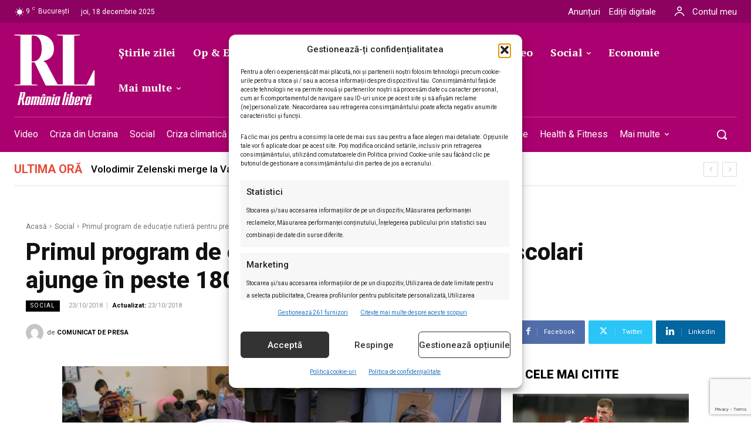

--- FILE ---
content_type: text/html; charset=utf-8
request_url: https://www.google.com/recaptcha/api2/anchor?ar=1&k=6LcflEErAAAAAEpkrc782ozvLrzNhS1i6yjIZrfj&co=aHR0cHM6Ly9yb21hbmlhbGliZXJhLnJvOjQ0Mw..&hl=en&v=7gg7H51Q-naNfhmCP3_R47ho&size=invisible&anchor-ms=20000&execute-ms=30000&cb=mihnd8w0w2z1
body_size: 48392
content:
<!DOCTYPE HTML><html dir="ltr" lang="en"><head><meta http-equiv="Content-Type" content="text/html; charset=UTF-8">
<meta http-equiv="X-UA-Compatible" content="IE=edge">
<title>reCAPTCHA</title>
<style type="text/css">
/* cyrillic-ext */
@font-face {
  font-family: 'Roboto';
  font-style: normal;
  font-weight: 400;
  font-stretch: 100%;
  src: url(//fonts.gstatic.com/s/roboto/v48/KFO7CnqEu92Fr1ME7kSn66aGLdTylUAMa3GUBHMdazTgWw.woff2) format('woff2');
  unicode-range: U+0460-052F, U+1C80-1C8A, U+20B4, U+2DE0-2DFF, U+A640-A69F, U+FE2E-FE2F;
}
/* cyrillic */
@font-face {
  font-family: 'Roboto';
  font-style: normal;
  font-weight: 400;
  font-stretch: 100%;
  src: url(//fonts.gstatic.com/s/roboto/v48/KFO7CnqEu92Fr1ME7kSn66aGLdTylUAMa3iUBHMdazTgWw.woff2) format('woff2');
  unicode-range: U+0301, U+0400-045F, U+0490-0491, U+04B0-04B1, U+2116;
}
/* greek-ext */
@font-face {
  font-family: 'Roboto';
  font-style: normal;
  font-weight: 400;
  font-stretch: 100%;
  src: url(//fonts.gstatic.com/s/roboto/v48/KFO7CnqEu92Fr1ME7kSn66aGLdTylUAMa3CUBHMdazTgWw.woff2) format('woff2');
  unicode-range: U+1F00-1FFF;
}
/* greek */
@font-face {
  font-family: 'Roboto';
  font-style: normal;
  font-weight: 400;
  font-stretch: 100%;
  src: url(//fonts.gstatic.com/s/roboto/v48/KFO7CnqEu92Fr1ME7kSn66aGLdTylUAMa3-UBHMdazTgWw.woff2) format('woff2');
  unicode-range: U+0370-0377, U+037A-037F, U+0384-038A, U+038C, U+038E-03A1, U+03A3-03FF;
}
/* math */
@font-face {
  font-family: 'Roboto';
  font-style: normal;
  font-weight: 400;
  font-stretch: 100%;
  src: url(//fonts.gstatic.com/s/roboto/v48/KFO7CnqEu92Fr1ME7kSn66aGLdTylUAMawCUBHMdazTgWw.woff2) format('woff2');
  unicode-range: U+0302-0303, U+0305, U+0307-0308, U+0310, U+0312, U+0315, U+031A, U+0326-0327, U+032C, U+032F-0330, U+0332-0333, U+0338, U+033A, U+0346, U+034D, U+0391-03A1, U+03A3-03A9, U+03B1-03C9, U+03D1, U+03D5-03D6, U+03F0-03F1, U+03F4-03F5, U+2016-2017, U+2034-2038, U+203C, U+2040, U+2043, U+2047, U+2050, U+2057, U+205F, U+2070-2071, U+2074-208E, U+2090-209C, U+20D0-20DC, U+20E1, U+20E5-20EF, U+2100-2112, U+2114-2115, U+2117-2121, U+2123-214F, U+2190, U+2192, U+2194-21AE, U+21B0-21E5, U+21F1-21F2, U+21F4-2211, U+2213-2214, U+2216-22FF, U+2308-230B, U+2310, U+2319, U+231C-2321, U+2336-237A, U+237C, U+2395, U+239B-23B7, U+23D0, U+23DC-23E1, U+2474-2475, U+25AF, U+25B3, U+25B7, U+25BD, U+25C1, U+25CA, U+25CC, U+25FB, U+266D-266F, U+27C0-27FF, U+2900-2AFF, U+2B0E-2B11, U+2B30-2B4C, U+2BFE, U+3030, U+FF5B, U+FF5D, U+1D400-1D7FF, U+1EE00-1EEFF;
}
/* symbols */
@font-face {
  font-family: 'Roboto';
  font-style: normal;
  font-weight: 400;
  font-stretch: 100%;
  src: url(//fonts.gstatic.com/s/roboto/v48/KFO7CnqEu92Fr1ME7kSn66aGLdTylUAMaxKUBHMdazTgWw.woff2) format('woff2');
  unicode-range: U+0001-000C, U+000E-001F, U+007F-009F, U+20DD-20E0, U+20E2-20E4, U+2150-218F, U+2190, U+2192, U+2194-2199, U+21AF, U+21E6-21F0, U+21F3, U+2218-2219, U+2299, U+22C4-22C6, U+2300-243F, U+2440-244A, U+2460-24FF, U+25A0-27BF, U+2800-28FF, U+2921-2922, U+2981, U+29BF, U+29EB, U+2B00-2BFF, U+4DC0-4DFF, U+FFF9-FFFB, U+10140-1018E, U+10190-1019C, U+101A0, U+101D0-101FD, U+102E0-102FB, U+10E60-10E7E, U+1D2C0-1D2D3, U+1D2E0-1D37F, U+1F000-1F0FF, U+1F100-1F1AD, U+1F1E6-1F1FF, U+1F30D-1F30F, U+1F315, U+1F31C, U+1F31E, U+1F320-1F32C, U+1F336, U+1F378, U+1F37D, U+1F382, U+1F393-1F39F, U+1F3A7-1F3A8, U+1F3AC-1F3AF, U+1F3C2, U+1F3C4-1F3C6, U+1F3CA-1F3CE, U+1F3D4-1F3E0, U+1F3ED, U+1F3F1-1F3F3, U+1F3F5-1F3F7, U+1F408, U+1F415, U+1F41F, U+1F426, U+1F43F, U+1F441-1F442, U+1F444, U+1F446-1F449, U+1F44C-1F44E, U+1F453, U+1F46A, U+1F47D, U+1F4A3, U+1F4B0, U+1F4B3, U+1F4B9, U+1F4BB, U+1F4BF, U+1F4C8-1F4CB, U+1F4D6, U+1F4DA, U+1F4DF, U+1F4E3-1F4E6, U+1F4EA-1F4ED, U+1F4F7, U+1F4F9-1F4FB, U+1F4FD-1F4FE, U+1F503, U+1F507-1F50B, U+1F50D, U+1F512-1F513, U+1F53E-1F54A, U+1F54F-1F5FA, U+1F610, U+1F650-1F67F, U+1F687, U+1F68D, U+1F691, U+1F694, U+1F698, U+1F6AD, U+1F6B2, U+1F6B9-1F6BA, U+1F6BC, U+1F6C6-1F6CF, U+1F6D3-1F6D7, U+1F6E0-1F6EA, U+1F6F0-1F6F3, U+1F6F7-1F6FC, U+1F700-1F7FF, U+1F800-1F80B, U+1F810-1F847, U+1F850-1F859, U+1F860-1F887, U+1F890-1F8AD, U+1F8B0-1F8BB, U+1F8C0-1F8C1, U+1F900-1F90B, U+1F93B, U+1F946, U+1F984, U+1F996, U+1F9E9, U+1FA00-1FA6F, U+1FA70-1FA7C, U+1FA80-1FA89, U+1FA8F-1FAC6, U+1FACE-1FADC, U+1FADF-1FAE9, U+1FAF0-1FAF8, U+1FB00-1FBFF;
}
/* vietnamese */
@font-face {
  font-family: 'Roboto';
  font-style: normal;
  font-weight: 400;
  font-stretch: 100%;
  src: url(//fonts.gstatic.com/s/roboto/v48/KFO7CnqEu92Fr1ME7kSn66aGLdTylUAMa3OUBHMdazTgWw.woff2) format('woff2');
  unicode-range: U+0102-0103, U+0110-0111, U+0128-0129, U+0168-0169, U+01A0-01A1, U+01AF-01B0, U+0300-0301, U+0303-0304, U+0308-0309, U+0323, U+0329, U+1EA0-1EF9, U+20AB;
}
/* latin-ext */
@font-face {
  font-family: 'Roboto';
  font-style: normal;
  font-weight: 400;
  font-stretch: 100%;
  src: url(//fonts.gstatic.com/s/roboto/v48/KFO7CnqEu92Fr1ME7kSn66aGLdTylUAMa3KUBHMdazTgWw.woff2) format('woff2');
  unicode-range: U+0100-02BA, U+02BD-02C5, U+02C7-02CC, U+02CE-02D7, U+02DD-02FF, U+0304, U+0308, U+0329, U+1D00-1DBF, U+1E00-1E9F, U+1EF2-1EFF, U+2020, U+20A0-20AB, U+20AD-20C0, U+2113, U+2C60-2C7F, U+A720-A7FF;
}
/* latin */
@font-face {
  font-family: 'Roboto';
  font-style: normal;
  font-weight: 400;
  font-stretch: 100%;
  src: url(//fonts.gstatic.com/s/roboto/v48/KFO7CnqEu92Fr1ME7kSn66aGLdTylUAMa3yUBHMdazQ.woff2) format('woff2');
  unicode-range: U+0000-00FF, U+0131, U+0152-0153, U+02BB-02BC, U+02C6, U+02DA, U+02DC, U+0304, U+0308, U+0329, U+2000-206F, U+20AC, U+2122, U+2191, U+2193, U+2212, U+2215, U+FEFF, U+FFFD;
}
/* cyrillic-ext */
@font-face {
  font-family: 'Roboto';
  font-style: normal;
  font-weight: 500;
  font-stretch: 100%;
  src: url(//fonts.gstatic.com/s/roboto/v48/KFO7CnqEu92Fr1ME7kSn66aGLdTylUAMa3GUBHMdazTgWw.woff2) format('woff2');
  unicode-range: U+0460-052F, U+1C80-1C8A, U+20B4, U+2DE0-2DFF, U+A640-A69F, U+FE2E-FE2F;
}
/* cyrillic */
@font-face {
  font-family: 'Roboto';
  font-style: normal;
  font-weight: 500;
  font-stretch: 100%;
  src: url(//fonts.gstatic.com/s/roboto/v48/KFO7CnqEu92Fr1ME7kSn66aGLdTylUAMa3iUBHMdazTgWw.woff2) format('woff2');
  unicode-range: U+0301, U+0400-045F, U+0490-0491, U+04B0-04B1, U+2116;
}
/* greek-ext */
@font-face {
  font-family: 'Roboto';
  font-style: normal;
  font-weight: 500;
  font-stretch: 100%;
  src: url(//fonts.gstatic.com/s/roboto/v48/KFO7CnqEu92Fr1ME7kSn66aGLdTylUAMa3CUBHMdazTgWw.woff2) format('woff2');
  unicode-range: U+1F00-1FFF;
}
/* greek */
@font-face {
  font-family: 'Roboto';
  font-style: normal;
  font-weight: 500;
  font-stretch: 100%;
  src: url(//fonts.gstatic.com/s/roboto/v48/KFO7CnqEu92Fr1ME7kSn66aGLdTylUAMa3-UBHMdazTgWw.woff2) format('woff2');
  unicode-range: U+0370-0377, U+037A-037F, U+0384-038A, U+038C, U+038E-03A1, U+03A3-03FF;
}
/* math */
@font-face {
  font-family: 'Roboto';
  font-style: normal;
  font-weight: 500;
  font-stretch: 100%;
  src: url(//fonts.gstatic.com/s/roboto/v48/KFO7CnqEu92Fr1ME7kSn66aGLdTylUAMawCUBHMdazTgWw.woff2) format('woff2');
  unicode-range: U+0302-0303, U+0305, U+0307-0308, U+0310, U+0312, U+0315, U+031A, U+0326-0327, U+032C, U+032F-0330, U+0332-0333, U+0338, U+033A, U+0346, U+034D, U+0391-03A1, U+03A3-03A9, U+03B1-03C9, U+03D1, U+03D5-03D6, U+03F0-03F1, U+03F4-03F5, U+2016-2017, U+2034-2038, U+203C, U+2040, U+2043, U+2047, U+2050, U+2057, U+205F, U+2070-2071, U+2074-208E, U+2090-209C, U+20D0-20DC, U+20E1, U+20E5-20EF, U+2100-2112, U+2114-2115, U+2117-2121, U+2123-214F, U+2190, U+2192, U+2194-21AE, U+21B0-21E5, U+21F1-21F2, U+21F4-2211, U+2213-2214, U+2216-22FF, U+2308-230B, U+2310, U+2319, U+231C-2321, U+2336-237A, U+237C, U+2395, U+239B-23B7, U+23D0, U+23DC-23E1, U+2474-2475, U+25AF, U+25B3, U+25B7, U+25BD, U+25C1, U+25CA, U+25CC, U+25FB, U+266D-266F, U+27C0-27FF, U+2900-2AFF, U+2B0E-2B11, U+2B30-2B4C, U+2BFE, U+3030, U+FF5B, U+FF5D, U+1D400-1D7FF, U+1EE00-1EEFF;
}
/* symbols */
@font-face {
  font-family: 'Roboto';
  font-style: normal;
  font-weight: 500;
  font-stretch: 100%;
  src: url(//fonts.gstatic.com/s/roboto/v48/KFO7CnqEu92Fr1ME7kSn66aGLdTylUAMaxKUBHMdazTgWw.woff2) format('woff2');
  unicode-range: U+0001-000C, U+000E-001F, U+007F-009F, U+20DD-20E0, U+20E2-20E4, U+2150-218F, U+2190, U+2192, U+2194-2199, U+21AF, U+21E6-21F0, U+21F3, U+2218-2219, U+2299, U+22C4-22C6, U+2300-243F, U+2440-244A, U+2460-24FF, U+25A0-27BF, U+2800-28FF, U+2921-2922, U+2981, U+29BF, U+29EB, U+2B00-2BFF, U+4DC0-4DFF, U+FFF9-FFFB, U+10140-1018E, U+10190-1019C, U+101A0, U+101D0-101FD, U+102E0-102FB, U+10E60-10E7E, U+1D2C0-1D2D3, U+1D2E0-1D37F, U+1F000-1F0FF, U+1F100-1F1AD, U+1F1E6-1F1FF, U+1F30D-1F30F, U+1F315, U+1F31C, U+1F31E, U+1F320-1F32C, U+1F336, U+1F378, U+1F37D, U+1F382, U+1F393-1F39F, U+1F3A7-1F3A8, U+1F3AC-1F3AF, U+1F3C2, U+1F3C4-1F3C6, U+1F3CA-1F3CE, U+1F3D4-1F3E0, U+1F3ED, U+1F3F1-1F3F3, U+1F3F5-1F3F7, U+1F408, U+1F415, U+1F41F, U+1F426, U+1F43F, U+1F441-1F442, U+1F444, U+1F446-1F449, U+1F44C-1F44E, U+1F453, U+1F46A, U+1F47D, U+1F4A3, U+1F4B0, U+1F4B3, U+1F4B9, U+1F4BB, U+1F4BF, U+1F4C8-1F4CB, U+1F4D6, U+1F4DA, U+1F4DF, U+1F4E3-1F4E6, U+1F4EA-1F4ED, U+1F4F7, U+1F4F9-1F4FB, U+1F4FD-1F4FE, U+1F503, U+1F507-1F50B, U+1F50D, U+1F512-1F513, U+1F53E-1F54A, U+1F54F-1F5FA, U+1F610, U+1F650-1F67F, U+1F687, U+1F68D, U+1F691, U+1F694, U+1F698, U+1F6AD, U+1F6B2, U+1F6B9-1F6BA, U+1F6BC, U+1F6C6-1F6CF, U+1F6D3-1F6D7, U+1F6E0-1F6EA, U+1F6F0-1F6F3, U+1F6F7-1F6FC, U+1F700-1F7FF, U+1F800-1F80B, U+1F810-1F847, U+1F850-1F859, U+1F860-1F887, U+1F890-1F8AD, U+1F8B0-1F8BB, U+1F8C0-1F8C1, U+1F900-1F90B, U+1F93B, U+1F946, U+1F984, U+1F996, U+1F9E9, U+1FA00-1FA6F, U+1FA70-1FA7C, U+1FA80-1FA89, U+1FA8F-1FAC6, U+1FACE-1FADC, U+1FADF-1FAE9, U+1FAF0-1FAF8, U+1FB00-1FBFF;
}
/* vietnamese */
@font-face {
  font-family: 'Roboto';
  font-style: normal;
  font-weight: 500;
  font-stretch: 100%;
  src: url(//fonts.gstatic.com/s/roboto/v48/KFO7CnqEu92Fr1ME7kSn66aGLdTylUAMa3OUBHMdazTgWw.woff2) format('woff2');
  unicode-range: U+0102-0103, U+0110-0111, U+0128-0129, U+0168-0169, U+01A0-01A1, U+01AF-01B0, U+0300-0301, U+0303-0304, U+0308-0309, U+0323, U+0329, U+1EA0-1EF9, U+20AB;
}
/* latin-ext */
@font-face {
  font-family: 'Roboto';
  font-style: normal;
  font-weight: 500;
  font-stretch: 100%;
  src: url(//fonts.gstatic.com/s/roboto/v48/KFO7CnqEu92Fr1ME7kSn66aGLdTylUAMa3KUBHMdazTgWw.woff2) format('woff2');
  unicode-range: U+0100-02BA, U+02BD-02C5, U+02C7-02CC, U+02CE-02D7, U+02DD-02FF, U+0304, U+0308, U+0329, U+1D00-1DBF, U+1E00-1E9F, U+1EF2-1EFF, U+2020, U+20A0-20AB, U+20AD-20C0, U+2113, U+2C60-2C7F, U+A720-A7FF;
}
/* latin */
@font-face {
  font-family: 'Roboto';
  font-style: normal;
  font-weight: 500;
  font-stretch: 100%;
  src: url(//fonts.gstatic.com/s/roboto/v48/KFO7CnqEu92Fr1ME7kSn66aGLdTylUAMa3yUBHMdazQ.woff2) format('woff2');
  unicode-range: U+0000-00FF, U+0131, U+0152-0153, U+02BB-02BC, U+02C6, U+02DA, U+02DC, U+0304, U+0308, U+0329, U+2000-206F, U+20AC, U+2122, U+2191, U+2193, U+2212, U+2215, U+FEFF, U+FFFD;
}
/* cyrillic-ext */
@font-face {
  font-family: 'Roboto';
  font-style: normal;
  font-weight: 900;
  font-stretch: 100%;
  src: url(//fonts.gstatic.com/s/roboto/v48/KFO7CnqEu92Fr1ME7kSn66aGLdTylUAMa3GUBHMdazTgWw.woff2) format('woff2');
  unicode-range: U+0460-052F, U+1C80-1C8A, U+20B4, U+2DE0-2DFF, U+A640-A69F, U+FE2E-FE2F;
}
/* cyrillic */
@font-face {
  font-family: 'Roboto';
  font-style: normal;
  font-weight: 900;
  font-stretch: 100%;
  src: url(//fonts.gstatic.com/s/roboto/v48/KFO7CnqEu92Fr1ME7kSn66aGLdTylUAMa3iUBHMdazTgWw.woff2) format('woff2');
  unicode-range: U+0301, U+0400-045F, U+0490-0491, U+04B0-04B1, U+2116;
}
/* greek-ext */
@font-face {
  font-family: 'Roboto';
  font-style: normal;
  font-weight: 900;
  font-stretch: 100%;
  src: url(//fonts.gstatic.com/s/roboto/v48/KFO7CnqEu92Fr1ME7kSn66aGLdTylUAMa3CUBHMdazTgWw.woff2) format('woff2');
  unicode-range: U+1F00-1FFF;
}
/* greek */
@font-face {
  font-family: 'Roboto';
  font-style: normal;
  font-weight: 900;
  font-stretch: 100%;
  src: url(//fonts.gstatic.com/s/roboto/v48/KFO7CnqEu92Fr1ME7kSn66aGLdTylUAMa3-UBHMdazTgWw.woff2) format('woff2');
  unicode-range: U+0370-0377, U+037A-037F, U+0384-038A, U+038C, U+038E-03A1, U+03A3-03FF;
}
/* math */
@font-face {
  font-family: 'Roboto';
  font-style: normal;
  font-weight: 900;
  font-stretch: 100%;
  src: url(//fonts.gstatic.com/s/roboto/v48/KFO7CnqEu92Fr1ME7kSn66aGLdTylUAMawCUBHMdazTgWw.woff2) format('woff2');
  unicode-range: U+0302-0303, U+0305, U+0307-0308, U+0310, U+0312, U+0315, U+031A, U+0326-0327, U+032C, U+032F-0330, U+0332-0333, U+0338, U+033A, U+0346, U+034D, U+0391-03A1, U+03A3-03A9, U+03B1-03C9, U+03D1, U+03D5-03D6, U+03F0-03F1, U+03F4-03F5, U+2016-2017, U+2034-2038, U+203C, U+2040, U+2043, U+2047, U+2050, U+2057, U+205F, U+2070-2071, U+2074-208E, U+2090-209C, U+20D0-20DC, U+20E1, U+20E5-20EF, U+2100-2112, U+2114-2115, U+2117-2121, U+2123-214F, U+2190, U+2192, U+2194-21AE, U+21B0-21E5, U+21F1-21F2, U+21F4-2211, U+2213-2214, U+2216-22FF, U+2308-230B, U+2310, U+2319, U+231C-2321, U+2336-237A, U+237C, U+2395, U+239B-23B7, U+23D0, U+23DC-23E1, U+2474-2475, U+25AF, U+25B3, U+25B7, U+25BD, U+25C1, U+25CA, U+25CC, U+25FB, U+266D-266F, U+27C0-27FF, U+2900-2AFF, U+2B0E-2B11, U+2B30-2B4C, U+2BFE, U+3030, U+FF5B, U+FF5D, U+1D400-1D7FF, U+1EE00-1EEFF;
}
/* symbols */
@font-face {
  font-family: 'Roboto';
  font-style: normal;
  font-weight: 900;
  font-stretch: 100%;
  src: url(//fonts.gstatic.com/s/roboto/v48/KFO7CnqEu92Fr1ME7kSn66aGLdTylUAMaxKUBHMdazTgWw.woff2) format('woff2');
  unicode-range: U+0001-000C, U+000E-001F, U+007F-009F, U+20DD-20E0, U+20E2-20E4, U+2150-218F, U+2190, U+2192, U+2194-2199, U+21AF, U+21E6-21F0, U+21F3, U+2218-2219, U+2299, U+22C4-22C6, U+2300-243F, U+2440-244A, U+2460-24FF, U+25A0-27BF, U+2800-28FF, U+2921-2922, U+2981, U+29BF, U+29EB, U+2B00-2BFF, U+4DC0-4DFF, U+FFF9-FFFB, U+10140-1018E, U+10190-1019C, U+101A0, U+101D0-101FD, U+102E0-102FB, U+10E60-10E7E, U+1D2C0-1D2D3, U+1D2E0-1D37F, U+1F000-1F0FF, U+1F100-1F1AD, U+1F1E6-1F1FF, U+1F30D-1F30F, U+1F315, U+1F31C, U+1F31E, U+1F320-1F32C, U+1F336, U+1F378, U+1F37D, U+1F382, U+1F393-1F39F, U+1F3A7-1F3A8, U+1F3AC-1F3AF, U+1F3C2, U+1F3C4-1F3C6, U+1F3CA-1F3CE, U+1F3D4-1F3E0, U+1F3ED, U+1F3F1-1F3F3, U+1F3F5-1F3F7, U+1F408, U+1F415, U+1F41F, U+1F426, U+1F43F, U+1F441-1F442, U+1F444, U+1F446-1F449, U+1F44C-1F44E, U+1F453, U+1F46A, U+1F47D, U+1F4A3, U+1F4B0, U+1F4B3, U+1F4B9, U+1F4BB, U+1F4BF, U+1F4C8-1F4CB, U+1F4D6, U+1F4DA, U+1F4DF, U+1F4E3-1F4E6, U+1F4EA-1F4ED, U+1F4F7, U+1F4F9-1F4FB, U+1F4FD-1F4FE, U+1F503, U+1F507-1F50B, U+1F50D, U+1F512-1F513, U+1F53E-1F54A, U+1F54F-1F5FA, U+1F610, U+1F650-1F67F, U+1F687, U+1F68D, U+1F691, U+1F694, U+1F698, U+1F6AD, U+1F6B2, U+1F6B9-1F6BA, U+1F6BC, U+1F6C6-1F6CF, U+1F6D3-1F6D7, U+1F6E0-1F6EA, U+1F6F0-1F6F3, U+1F6F7-1F6FC, U+1F700-1F7FF, U+1F800-1F80B, U+1F810-1F847, U+1F850-1F859, U+1F860-1F887, U+1F890-1F8AD, U+1F8B0-1F8BB, U+1F8C0-1F8C1, U+1F900-1F90B, U+1F93B, U+1F946, U+1F984, U+1F996, U+1F9E9, U+1FA00-1FA6F, U+1FA70-1FA7C, U+1FA80-1FA89, U+1FA8F-1FAC6, U+1FACE-1FADC, U+1FADF-1FAE9, U+1FAF0-1FAF8, U+1FB00-1FBFF;
}
/* vietnamese */
@font-face {
  font-family: 'Roboto';
  font-style: normal;
  font-weight: 900;
  font-stretch: 100%;
  src: url(//fonts.gstatic.com/s/roboto/v48/KFO7CnqEu92Fr1ME7kSn66aGLdTylUAMa3OUBHMdazTgWw.woff2) format('woff2');
  unicode-range: U+0102-0103, U+0110-0111, U+0128-0129, U+0168-0169, U+01A0-01A1, U+01AF-01B0, U+0300-0301, U+0303-0304, U+0308-0309, U+0323, U+0329, U+1EA0-1EF9, U+20AB;
}
/* latin-ext */
@font-face {
  font-family: 'Roboto';
  font-style: normal;
  font-weight: 900;
  font-stretch: 100%;
  src: url(//fonts.gstatic.com/s/roboto/v48/KFO7CnqEu92Fr1ME7kSn66aGLdTylUAMa3KUBHMdazTgWw.woff2) format('woff2');
  unicode-range: U+0100-02BA, U+02BD-02C5, U+02C7-02CC, U+02CE-02D7, U+02DD-02FF, U+0304, U+0308, U+0329, U+1D00-1DBF, U+1E00-1E9F, U+1EF2-1EFF, U+2020, U+20A0-20AB, U+20AD-20C0, U+2113, U+2C60-2C7F, U+A720-A7FF;
}
/* latin */
@font-face {
  font-family: 'Roboto';
  font-style: normal;
  font-weight: 900;
  font-stretch: 100%;
  src: url(//fonts.gstatic.com/s/roboto/v48/KFO7CnqEu92Fr1ME7kSn66aGLdTylUAMa3yUBHMdazQ.woff2) format('woff2');
  unicode-range: U+0000-00FF, U+0131, U+0152-0153, U+02BB-02BC, U+02C6, U+02DA, U+02DC, U+0304, U+0308, U+0329, U+2000-206F, U+20AC, U+2122, U+2191, U+2193, U+2212, U+2215, U+FEFF, U+FFFD;
}

</style>
<link rel="stylesheet" type="text/css" href="https://www.gstatic.com/recaptcha/releases/7gg7H51Q-naNfhmCP3_R47ho/styles__ltr.css">
<script nonce="K6XDnAKIqRtxbTG7RiS_1w" type="text/javascript">window['__recaptcha_api'] = 'https://www.google.com/recaptcha/api2/';</script>
<script type="text/javascript" src="https://www.gstatic.com/recaptcha/releases/7gg7H51Q-naNfhmCP3_R47ho/recaptcha__en.js" nonce="K6XDnAKIqRtxbTG7RiS_1w">
      
    </script></head>
<body><div id="rc-anchor-alert" class="rc-anchor-alert"></div>
<input type="hidden" id="recaptcha-token" value="[base64]">
<script type="text/javascript" nonce="K6XDnAKIqRtxbTG7RiS_1w">
      recaptcha.anchor.Main.init("[\x22ainput\x22,[\x22bgdata\x22,\x22\x22,\[base64]/[base64]/[base64]/[base64]/cjw8ejpyPj4+eil9Y2F0Y2gobCl7dGhyb3cgbDt9fSxIPWZ1bmN0aW9uKHcsdCx6KXtpZih3PT0xOTR8fHc9PTIwOCl0LnZbd10/dC52W3ddLmNvbmNhdCh6KTp0LnZbd109b2Yoeix0KTtlbHNle2lmKHQuYkImJnchPTMxNylyZXR1cm47dz09NjZ8fHc9PTEyMnx8dz09NDcwfHx3PT00NHx8dz09NDE2fHx3PT0zOTd8fHc9PTQyMXx8dz09Njh8fHc9PTcwfHx3PT0xODQ/[base64]/[base64]/[base64]/bmV3IGRbVl0oSlswXSk6cD09Mj9uZXcgZFtWXShKWzBdLEpbMV0pOnA9PTM/bmV3IGRbVl0oSlswXSxKWzFdLEpbMl0pOnA9PTQ/[base64]/[base64]/[base64]/[base64]\x22,\[base64]\x22,\[base64]/w7fCg2bCokjDssOsw7EqccKRWsK+KkjClDYrw5HCm8OZwr5jw6vDt8KqwoDDvkAQNcOAwprChcKow51QYcO4U0DCmMO+Ix7Dv8KWf8K0SUdwV21Aw54dc3pUR8OjfsK/w57ChMKVw5YtZcKLQcKHOSJfGcKmw4zDuWHDu0HCvk/CvmpgPcKaZsOew7tzw40pwo17ICnCp8KgaQfDsMKQasKuw4tPw7htI8K0w4HCvsOvwpzDigHDrcKMw5LCscKVcn/[base64]/Cs8KLLMOROFDDtMKmw6V2O8Kzw7RmwqDDvmxpw6/Cg2bDhmPCt8KYw5fCgRJ4BMO5w4AUexPCo8KuB2YBw5MeOsOrUTNHZsOkwo1RSsK3w4/[base64]/DpEPDjsOAUSbCrcO4WsK0wo7DlcO0w7HCusK5wo1Bw70hw7h8wpzDk13Cu0XDgFHCqsK0w7PDhwpLw7Z9VcKWDMKpMcOIwrDCosKhUsKQwo9LMCtwEcOgB8O6w4Qzwo5fUcKQwpY+WDV3w4FzdsKEwpcow4fDrFh/[base64]/CqB5qwrXDgcKhw6xIEEkmworCulXDk8OJBGYpw41uYsKcw6UUwrBnwpzDulXDi1ZQw6Fgw6QLw5jCnMOTwo3DicOdw6xjacORw4vCuQrCmcOtcXvCqlfCjMOjGl/CkMKkZyfCo8OzwosHGSUHwqTDu28wDsOQVsOew5vCgjzCk8OkA8OiwozDlhJ6CSzDgwTDu8KcwrRcwqPCqcKwwr3Dq2bDucKMw4XCvC0pwr/CsgnDpsKhOCQdLxnDl8O/WCnDnMKcwpEWw6XCqEIyw7B6w4jCgi/Cl8Ocw5rCgMOgMsOpKcOBBMOSK8Kbw61qZMOaw6zDoEJJe8OtN8KuRsODG8OcKz3CiMKAwqYcZhDCpzDDtcOkw6nCrRUmwo93wrfDqDbCj1xYwpLDnMK8w5/[base64]/DmsKPw40ZwrxPw6dTw4ldwr7DvMOEw5PCmMOuFcKhw7F3w4HCmDAgcMKgXMKtw6bCt8K6wp/DnMKbRsK4w7PCoRpHwrN8wo4NQBTCt3bDigREViIKwoRXAcKkK8Kkw7YVCsKfKMKIfCoNw5jCl8Kpw6HDjXXDmhnDv0p/w4MNw4VnwoTCpxJWwqXCmx8vD8K6wr1Kwp/DtsKGw4I1w5ERL8KBB2nCmm5WJ8K9IiF6wonCmcOkJ8OwC3giw7cCO8K3EMKuw7Q1w73ClMOBewc1w4Ubwp/CgiDCmMOSdsOKBxvDs8O6w4B2w4gAw4nDuFvDgA5ew4QdDyDDihE2MsO+wrHDl0gXw5XCusO9Gx80w43CrsKjw47DosOuCT5JwpEWwp/CqD0nExbDnhnCo8O8wqvCs0ZjI8KAWcO9wojDlnPCq13CpsK0AXsaw69MM23DicOtEMO/w73Dj07CpMO3wqh/HFQ/w7/DnsKkwo01wobDpn3DhnTDkk9pw4DDl8Ksw6nDpcKdw6jCqA4NwrUwZMKQOWvCviPDo0QfwoYlKGA8L8KywpJqA1UaQV/[base64]/DucKHwqPCmC9Sw7DCvsOrHDbDvsOdwoVBKcKHJT4fOcOOTcO3w57DkHEsPMKXQ8O1w4PCkUHCg8OcT8OOIwXCtcK/IMKBw6kUUj0QYMKcOcOAw7/[base64]/DhgYhw5DClzDCuFbCq8KAwrgMwqPCscOiwrQaw6fDscODw5DDs8KkVsOpD17Dqw4Bw5/Ch8OawqFZwrnDocOHw7cnNBLDisOew7k1wqFawrDCkhIUwro8wovDh2JOwplZE1zCmMKPw54vP2sLwojCi8O7NFdUMMKmwosZw5VnQAJBNMOQwqkcYWVhQgI7wr1aRsO0w6FXw4M1w53CpcKkw6F7JsKPf2LDrMKTw6fCncKlw6FvE8OadcOXw7/CvBFYBcKQwq3DlcKAwpcKwoPDmzw3U8KheG0MFMOJw5kbN8OIY8O4H3HCkGpeGcKyaSXDnMO8OCzCpMKVw7TDmsKJJ8Ozwo/DiF3CkcOaw6bDqSbDjVbCsMOrNsKYwpcVR0hfw5UIUCsKw6LDgsKUw7jDnsObwq3Dn8KCwrBZWcO4w4DDlMOCw7EkERzDmHovD1wgw6QTw4BBwrbCglbDvzkiEArCn8OMUE/CrC7DocK1QSHCrsOBw7LDvMKIfWI0MyQsEcK2w4kALg3CnmBxw7fDn0t4w5M1wpDDrsORfMO/w5fDncO2GmfDncK6HsKcwpQ5wqPDg8KFSH7Cml80w77Dp3IYc8KfQ2pXw6jCsMOnw4vDo8KmBG3DvDwjd8O4DMK6NsOCw6dKPhnDr8O/w5HDp8OAwrvCm8Kcw6oAGsKpwo7Dn8O8ZwvCosKAJcOfw6pgwr3Cl8KkwpFRIsOfQ8KDwrwuwrrCgMKLeXTDlsKuw7vCp18Ywow4WcKsw6dNf0/CncOJHAIaw6jDm3I9wpHDknXDijXDqi3CrnhFwq/Do8KKwqDCiMOdwrsCaMOCS8OZR8K+P2/CpsOkIhp3w5fDqDs8w7k/AxdfDlwxwqfCrcOhwrjDuMKGwo9aw503Xj4sw5hLdBLCjsOCw7nDq8Krw5PCqCzDm0cZw7/[base64]/Dtyg+wo5BMRhhw7jDiMK/[base64]/HsO1wpU+CnfDiGLDp03DrUHDoMK9w4RIw6jDt8OZwqlWEDHCmCTDoEYzw5UEQljCkVPCpMKgw6F5CnYRw5DCv8KHwprCrcKcPnsaw4ghwoFZDR0OecKKeAbDssO3w5/[base64]/woZzX03DkyjCgBHDg1t8w6/DmsK5WcODw4DDk8KXwqXCqsKowp7Dt8KYw6DDrsKWA3N4TWRLwp7CkQ90XsK5G8O8BMKRwrVOwqPCpwxfwrUqwqF4wo0qQUAzwpIuYXUtNMKCPMOwBlBww6fCrsKuwqjCtCkRccOsRzvCrcO/[base64]/FBNZwq3CsnNeNsOewoZSwrlEwqLDrmTCsMO0dsK8GsKTesOaw5Y4wpYYLDkfA0Y/[base64]/CsMKrwq1uw5MPw7DCvkZ1w4YaDgxkw4fDl8Kow5LCp0rDoTF8ScKnCMOLwpLDjsODw7M3W1lgZQ01Y8ObDcKub8OTBnzCr8KGacKUA8KywrbDvRTCvyoRcR4lw5DDssKUEyzCgMO/[base64]/[base64]/CusKHTMOWwocVbUEqPcKywoRSCMK2GcO0FcKTwq3DpsOMwpsFY8OAMSXCtg/DukPCgmPCpg1lwrAJW1gmScKCwobDq2XCnA4Kw5PDrmXCpsO0U8K7wqF3wqfDhcKUwrYNwojCv8KQw7Nuw55RwrLDtsKAwpzDgGfDlUnDmcOaLmfCt8K5O8KzwpzCsF3CksOaw65ZLMKqw5ErVsOBK8KrwpIdFMKPw6nDjcOjWjjCvS/Dvls5wrgOVQhRKhzCq1DCvcO2DgxPw5ZNwqp0w6rDh8Kbw5cCAMK/w7d1wrwewrbCuwnDtnDCtsK+w7XDmnnCu8Ovw4zCiy7CpMOtbcO8Hx/CnBLCpQnDscOQBH5BwrPDmcKrw6ZeeC1GwqvDl1vDhsODWWHCvsOUw4zCvMKdwqnCosKYwrAawofCjEDCvg3CuEHDlcKODxHCnMO8KMKqRsObJE93w7LDiFjDgis+w4PDiMOaw4BLG8KOCgJIAMKew7UzwrPCmMOwEMKnZBp3wo/Di2TCtH5oNyXDvMO3wpBtw7RMwqvCnlHCkMO+McOcwoV7L8OlIsK6w57DuG8iGcOaTF/[base64]/DrMOCw6Y5CsOfc8OKw5PDq8K0w5RFwovDqMO1XzchHB5ow4V/S2UQw5oew6soenvCkMKHwqVrwoVfZGPClMOeRVbCmxYvwprCv8KPWAfDmCIpwo/[base64]/DlT54BMOVwqXClMKJIA8lTMK3w4Bxw7vDuBHCj8KJUksww7oywqpucMOdShIKPMOGV8K/wqDCqEZhw64HwonDuTkfwqQuwr7DusO3J8OSw5bDkCs/w5hbF20iw6vDkcOkw4TDtsOGAGXDhjnDisOdaQA0bk7DicKaEcODUQpIPQosEXrDtsOKR24OCHRlwoXDoATDiMKQw5Vfw4LCl0g2wpFJwpd+d3/DrMO7ScKpwrDCk8KRdsOiDcOcMxVWGwZNNRhkwpjCg27CsXgjMw7DtMO/[base64]/QXzDhsOaZwzDlDLDqcOuOsOuPnXDtMOHanE2UXJjesOzPB04w49+eMO+w4trw5zCkn44wq/CrMKww4PDjMKwTsKDaAgXEDYXUA/Dp8OrO2paJsK4eEbCjMKNw7rDtEAdw6XCi8OSTjAmwpwPKcK0XcKnRC/Ct8K5wqcLOGzDq8OrPcKZw70gwpvDsDfCpiXDvF5hwrsMw7/DjcOUwpxJNjPDucKbwpLDuxxtw5fDmMKQBMKjw4PDpBTDv8O9wpDCrcKIwpvDjcOBwqzDhlTDk8Ksw6pVemx1wrrCqcOqw4HDlgszDT3Co1hNecK4CsOCw6/Ci8KPwo99w7h8HcOqKB7Dj3TCt1XCq8KqZ8ONw5F9a8OhZ8OhwrjCucOFGMOUQ8O2w7bCpnQlDcK2dhPCt1zDqV/Dl10Mw7UnGwXCoMKAw5PDq8K3LMORI8KEZ8OWPcKnMSJCw6ImBHx4wonDvcOHByrCsMKUDMOdw5Quwp0gBsO1wojDisOkLsOROX3DocOKEFJ+URDDvF4owrdFworDqMKaPcKIVMK7w44KwrgwWVheDVXDkcO/woDCscK4HHEYDMOZE3sVwpxRQm1RB8KUW8KWI1HCjSbCsnJuwqPClTbDjUbDqz1Tw48XMioYDcOiVMKwOW5RZDMAPsOpw7DDiWjDuMOIw4nDpmPCp8KywqcPD37CqsKLC8KoaWd/w41cwo7Cm8KYwojCjcKzw75zScOIw7s+eMOnI3xYZmjCsHbCij/CtcKkwqTCq8K0wqLCiANbE8OyRgLDgsKpwrpsIlDDgh/Dk03DvcKYwqbCt8OwwrRFPE7Dth/CqVgjLsKrwqfCrAXCgGXDoEFPQcO3wp4kdBUENcOrwqksw63Ds8OXw6Vuw6XDigk6w73Chw7DpsOywq5STRzDvi3DhiXCjwTCuMKlw4JvwobDk1lrSsOna0HDgUguRj/Drh3DhcK6wrrCvsOhw4TCvw/CtGtPVMOcwqvDlMOTWMOFwqBcwrbDvMOGwq9HwrxJw5lKccKiwrlHdMOHw7Ajw5VzQMKYw7p0wpzDlVRawrPDpsKqcG3DrRRgOT7Ck8Ovf8O5w5vCr8OKwq0bHVfDkMKMw4XCicKOUMKWDQfCml1Lw51sw7LDjcK/wovCvMOMecK+w6JtwpwFwpLCrMO0IUpjaGRZw4xSw54EwqPCgcK4w4jDqS7DqmnCqcK5OAXDhMKGfcKWXsKSZcOlQTnDosOowrQTwqLCnVdFEQrCscKow4BwccKNNlrChSXDqGMSwqJ7Vh1wwpY0JcOqFXvCrTPDl8OOw49fwqMiw4LCmX/DlcKUwptuw7VhwqIJw7oHGzfDgcO8w4Z2WMK5Z8K6w5pRGgYrBwIZXMKxw5sYw5XDuVsewr/DmUkXYMKnJMKUccKpUsKYw4B3N8OTw6oewq3DoQkBwowsDMKQwqA2JH10wrM+CETDkWt+wrRxL8Oaw5jCgcK0OFdzwr9TCz3CignDl8K0w5YswoB9w4rDon/Ck8OLwr7Dr8OQVyArwqzCiX/CucOUfyvDvsOUIcKUw5/CgTTDjcOYB8OqHlDDv3VCwo/CqsKKUcO4w7TCr8O7w7fDsBczw6zCohMwwrV/wodIwrbCo8OVaE7Dr1R8QQFUfTUSbsOtw6AWW8Ofw4pMwrTCocKJRsKJw6lwGnofw7p/Zhxzw4hvBsOYLFpuw7/DmMOowoZtCcOCXcOSw6HCnMK7wpV3woPDosKEO8Ohw7nDgXzDgggLVMKdbR/[base64]/Cp8Oiw50cWMOPMcO1CMKJZMORTsOHesKVEMKtwpMywqcUwr4cwqt0VsOMf23DtMK6SykkYQIqDsOnOsKtT8KVwpNieEDCgmLCqnHDkcOZw5tZbUvDqcKDwp/[base64]/CisOMK8O/w5LCtcO9w6PCi8KnwpHCrE8fwpZ+fsK7w4oUwrdnwoTCuz7DgMKaVg3CrMKLVyjDhsOGXUphSsO4R8K3woPCgMOPw7PDhWw5A3fDqcKJwpNqw4zDmG7DvcKew5bDpsO/[base64]/Dv8O2LsOdAGBTFcOYTsKhOCEqTMO8M8KXwrnCqMKBwpTDrSZtw4h+wrDDp8O9J8K5VcKpCcKbBcK5f8KXw4nCoGjChGrCt2lGBMORw7HCt8OFwozDncKSRMKewpPDhUUUOBTCp3rDtSd0XsK/wofDpHfDjGQtS8Ogwotdw6BgTAvDs04vScODwrPCp8K6w6l8WcKnW8KOw55ywqAbwo/Dn8OdwogpQBHCtMO9wqhTwpsyccO/YcKsw5HDuxQ+bcOAH8Knw7zDn8KBayBrw63DtQHDogjCiAxqAnwjFUXDuMO3GyhTwoTCr1/Cr2bCssKcw4DDusO3ezHCslbCvwdZEUbCv0bCsiDCjsOQSQ/Dl8Kiw4nDq15Sw5pUw53ChAzCl8KiA8Ovw7DDlsOnwqPCkilaw6TDuC9bw7bCkcO2wqHCtEJmwr3Cgn3CgcKOLMKowr3Ck1IRwq5DJTjCu8KKwrMawqJgQGNvw6bDi2NRwo10woXDhSEFBSZIw5Ucwp3CkF4aw50Hw6zCtHDDuMObDsO2w6/Cj8KEZsO5wrIWHMO7w6EUwrILwqTCicOBDC8IwpnCnsKGwqM/w7XDuyjDksKXEn7Duxhtwo/CmcKRw7xyw4NvTMKkTEhfB25+B8KEK8KIwqpBVxPCv8OPfXLCvcKywoPDtMK8w5YjQMK8IcO2DsO/MRQ7w4AYEgrChMKpw6tTw7YgZTVpwq3DjxfDg8Oew5x1wq58FsOCCsKpwos2w6obwqTDmQ3DjcK8GAh/wr7CvTrCvGrCrn/DkkHDug3Cn8OewqpaKcOOUmZTAMKNVcKUEh9zHynDnQDDk8OLw7bCki5xwrI2UHUTw5EawpJfwqLDlHrCiQp0w4UEHk3CpcK5wprCr8OaGQl+f8KKQUoowqo1csKrScKqXcKpwrJiw6PDjsKCw5R/[base64]/woLDqcOHwpoXfMOBwpB1wqIAwqpeZcOGDsKvw5LDv8KowqjDp37ChMKhw7/DuMK8w7h8XWYKwpbCjkTDlsOfQXl4fsOwTAoWw4HDhsO4w5PCjD9UwoIew7h2w5zDhMK5AmgBw7rDlsK2e8OQw40ECHbCvMOlBCs1w5RQeMKwwpXDgzPCoXHCu8OjQlXDssOuwrTDosOGMDXCmsO/[base64]/w6JeXDjDlMOgwrtrY0Zlwr7CpxjCn8OBH8K2ZsOBwoTDkzJ+QlBsLynDk0DDpSfDsRbCplwvegs+csKPND7Ch0HCk0bDlsKuw7PDicOUK8Kjwr02PMOnHMOYwo/CrnrCjTRjJ8Kcwqc8LHtCbH5RHMONWTfDmcKQw4Jkw5F5wqRfexnDhivCr8ORw5zCsXsLw4/CiGxxw6jDuSHDoyoIMD/[base64]/DksOaw4jDlMOkw6dlw73CscKxw63Dg8OqA2Bow5lIB8OTwozDlQ3DpsOhw78/[base64]/[base64]/a8KowpfCq8OLakDCsRUuQiQPNH7Ch00JKQvCqFbDqQ9+HE/CvsKCwqPDtsK1wpLCinFJw4/CpsKUwrkrHsO1BMKNw4sDw4JXw4rDr8OpwptiAHtOdcKMeX4cw7xvwr1pZwJ3agjCvF/CmsKPwppBJDEdwr3CjMOAwoAKw4XCmMKGwqsgXsOCAyfClRMjYzHDnk7DgsOKwoUhwrROOwc0wp/[base64]/CpcO4wr3DgAPCgXMfwoZ0w4vDkMKSwqnDiMOHwovCjj3DiMOALUlabCV7w6fDtyzDrMKpcsOiJMK/w53CjcOJTsKqw57Cg1HDhMOBTcOcPQzDnG4QwrhowoRFTcKuwo7CnRApwqluDRZCwrPCkSjDs8KkQcOhw4zCrCJucnvDgDRlUk/CpndXw6FmT8OGwqlzKMKOw4kmwp9uRsKKRcKEwqbDi8KBwrklGFnDtlnCrTYrcVwbw6BNw5bCpcKcwqM4YMOcw5XCkCPCqh/Ds3HCnsKcwoBmw7PDpMOPaMOBaMKOwo0kwrsYFxXDqsKlwpvCo8KjLk7DpcKMwrbDrDk1w65Fw7Q7woB0D2oWw4bDhMKKdzFbw50RWwleAsKnc8Otwo80cm3DhMOqdyfDoWpkcMO2CFzDj8OGKMKafgVORWTDs8K/[base64]/KcKJIcKzw5ZzFMK9JMOfwqTDmHt7w494wp8XwoQoNsOew4prw44aw5tHwprClcOpwpJFM1/DhsKOw5gnFcKrwoI1woMtw6nClG/ChyVTwq7Dl8Onw4BEw7cRD8K9XcKew4/CuAvCp3bDmXTChcKYcsOpZ8KtKcKzGMOuw7h5w7LCj8KIw4bCosOyw5/[base64]/dDdCaMOSScOwesOkwo3Ds8Ouw51nw5wXJMOEwoVfZXk3wpjDkGg4G8Kte0Qpw6LDuMKVwrx2w5XCjsKOd8O6w7bDgwnCisOnCcOPw6bCl3LCuRfDnMKYw7dAw5PDqF/[base64]/FsK5wrQOSg/[base64]/[base64]/DmX3CrsKaw7p+wrDDsUTCmcKuR0s3w7zDg8OuYsOzBsKkwrrDs0nCunYyDHHCr8OLw6fDjcKOGinCi8OlwqzDtBhgFzbDrcOxAMOjOk/Dq8KJBMOTGwLDgcODL8OQeCPDhcO8N8Ozwqg/w7VhwrjCqsKxFsKBw5Niw7JucmnCnsO3dsKlwojChcObwp9BwpPClMOtVXQPwrXDq8ORwq10w7fDkMKDw4tCwo7CmlzDnkRqEDcCw5dcwp/CkHPCjRTCoWBRR2QKRcOgPMOVwqvCojHDiBDCrsOMJEc5dcKJRRYxw5NJaERYwo4dwq7Cp8KHw4XDhMOVdQgYw5LCqMOBw6hjBcKJZw/[base64]/CksOXwqbCuiUMYWYVPEzCqMKzw7HCpcO8wplPw6cow4fDhsO2w7hUcmDCs37CpVhSUl3DtMKmOMOALExtw7nDmmMUbwfCsMKWwp4eRMOXZQ1+PE1Nwrx6w5PCusOLw6fDiS4iw6TCkcOhw4/[base64]/w5/DqMOow7zClznDksOBw5VlJ8OjTMO4TivCrRPDg8K0GU/[base64]/CmlN1w5pWwp/CtCVEwr7CiQjDv20CRB7DhAvDqhV6w7AuZcKPE8KNBk3DpMKYw5vCsMOfwr7DrcOhWsKXeMO3w55mwqnCgcOBwr8kwr7DqsOIVVDCgywcwojDug/Ct1PCqsKrwoAwwq3CjGHClQFeOMOgw6jCg8OPHwTCmMO4wpsQw7DCqhbCncOWXMOXwq3DpMKOwrADOsOECMO4w7jDlDrCh8OawoPDsUDDgxAse8O6acKvX8O7w7gQwrbDoQM/S8ObwoPCggoTM8KVwqLDncOyHMOCw7vDqMOKw5FNRy8LwrYnLMOqw7TCuBltwpfDlHfCogTDicK0w4YibsKIwpFqAghdw6XDiC9nX00wQcKFccOWaAbCrk/[base64]/DqTkmEknDlMOgwr9/[base64]/CtsKIWMK4esOeGMOVw4LDisOFwrpLw7tsHATDjhQlbmVjwqBQCsK7w5gqwr3DlkIpY8OPYi1rT8KCworCswIXwrFbLQrDigzCnVHCpkbDmMKvUMKVwrc4HxR4w4Zew7Z7w4dHDA/Dv8OvUD/DuQZqMsOBw4/[base64]/Cp8Kpw7NeY0TCqMOawqxJY8Ktw6LCs3fDtVR3woUEw5xhwobDm1IFw5jDmW/Dk8OsdVQQFEIVw73Dp18+w4ppEw4MZgt8wq5tw73CgFjDkwrClVlTwqwtwpIXw5VIZ8KEJkXCjGzDm8K2woxrEE96wo/ClCohR8OqWMKcCsONbk4qJsKRHRFWw6Exwr1PCMKrwqnDlMOBXsOFw5zCpzkrFAzCvVzDn8O8Z23CssKHaE9lZ8O0w54QKmbDl1rCux3DuMKCCGbCvcOTwqM8CjA1NXXCpijClsO5CBNJw71SIjDDpMK9w4x/w6g0YsKewosIwo/CvMOzw70ed3B3VgjDssKjCg/CoMKqw7TCqMK/[base64]/CljHCk0kaEsOvDwMewrUNw51/wqzCrTnDuCnCu8ODQnZiZcObQhPDslETJU8aw5/[base64]/CmMObMsO2DiEwwrVTMUTDlcODwqBnw6TDqHHDoWPCi8OGJcOGwoQvw7pudHbCq1/DoQFtcTzCrCLDiMKmP2nDoFR3wpHCm8OVw6vDjWNjw6sSLG3CjHYFw5jDisKUX8OcXX4RJVrDpwDCqcK8w7jDl8OhwqnCp8O0wq9awrbCjMOQekMPw40Qw6LCiljClsK/[base64]/XHtJw6deJcO8L8Kqw6h7w50fwovDv8OLw6QIw4/[base64]/[base64]/DkMOZJcOmwpEDcsK0XhvDgsOOwoLDrB7DlCbDjGAuw7nCnUnCtMKURMOJUWRDIXDDqcKvwoZIw6dkwot5w5bDtMKPS8KpbMKiwqh/aSQHUsOkZWwyw6knIUAKwrkpw7FZDztDVy5+w6bDnSbDgivDvMOTwp5jwprCvzLCmcOGT1nCpll7wrLDvT1DSW7DjhRtw4jCvHMRwojCp8Ofw4jDvyfCi2/[base64]/DCzDpmbCnhrDryTCiMOIO8OEEcOAw6TCi8KeJTPCnsOiwroVTGXCh8OXS8KWJcO3PcO2YmjCtxDCsSnDiCg0Cm0YYFIjw60Iw7/Cnw7Ch8KLYXUAFwrDtcKWw7AZw7dYcwTChsK3wrPDo8OCw5XCr3rDo8OPw48awrzDgMKCw7FsKQLDr8KJSsK6P8KtU8KZDMK1ecKtWgAbSRnCgFvCtsK+SWjCjcO3w63CgMONwr7CkSXCnBwCw5/ChlUKXg/DuiEJw4vCrz/CiRoFIxDDtjkmO8Olw5xken7Dv8KjH8OwwpfDksO7wrnCu8KYwqsxwqEGwqTCuy5yAWgSI8OVwrFxw5Bcwqk9wobCicO0IsKcO8OEWFdWc2lDwrBKKcOwPMOsVcKEw74Vw71zw5HCtjUIWMOuw7DCm8K6wr4dw6jCoUzDm8KAdsKfIAE+WG/[base64]/DkMKHw5M8McOuwozDg3bDhMK0W8OFEsKbwo40Cw5zwrhjwp/Cq8KiwqF2w6hSEEodKTTClMK0cMKhwr7CtMK5w5UJwr0FJMKuBnXCmsKHw4LCkcOswoU3FsOFYBnCkMKRwpnDh2pQLMKbfSrDjCXDpsOYBDgbw7pgTsOQwo/CoyBXA082wrbCqjrDgcOXw6TCuTvDgMOqKy3DsUw4w64Ew4PClE3Di8KEwqnCrsKpQl4MHMO+ClsKw67CrMOLaQ0Ew6MLwpzDuMKYNXo/WMODwpUDecKkYRR3wp7DssOEwoVmcsOieMOCwps0w7Bfa8Oww5o9w6nCpcO/F2LCsMO+w50/wqA8w7rChsK2dwxjFsOCC8KUEm3DrQzDl8K4wqwLwo9jwoXCiko4XlTCrsK1w7nDq8K+w7rCtCMzBmY9w4ssw4/CnEJqC3LCr37DjcOXw4fDkinClcOmFkDCicKtXTfDisO6w4o0WcO/w63DmG/Dv8O6LsKsJsOZwpfDoVDCkcKqasOTw7XDmitBw4xJVMOnwpPDg2YEwp8ewozCmUfDogAzw4fDjE/[base64]/DmSLCnMKHwoXDo8KbahLDtMKfUD1Jw6XCpQgOwqM9cz5Aw5XDvMOWw6nDksOnSsKewrPCpcOEX8O5cMODH8OTwq0bS8OmEMKWAcOtBGrCs3HChzLCkMOJMTvCt8K6Z3/Dk8O5MsKvYsKFBsOYwp/DhCnDhMOowocIMMOkccKbO0sWZcOuwobDq8Ojw5AewpDCqwjClsOBJ3fDnsKmXHxjwo3Dt8KZwp0Uw57CsinCm8Oaw7FXw4bCkcKcaMOEw7QvQB07MUDCncKjOcKDw63CtlzDk8OXwqfCk8O9w6vDgG8ofTXCkivDoWtdXFdkwrQtC8K/C2YJw63DuQ3Ct1PCncKUW8KpwoYFAsOGwpXDoTvCuQgjwqvDusKRJy4uwrjCohgxfcKHGFbDj8OHYMOIwq9Zw5QMwpQ5wp3DoHjCoMOmw6YEw5/DksOuw6tFJmvCnCDDvsOlw58SwqrCgDzDgMKGwqzCvx4GAsKww5Ekwq9Lwq43P3/DmChGLB/DqcOBw77ClToawqYZwokIwq/CjcKkKMK9YyDDhcOOwqvCjMKsH8OZNCHDixMfRcOwBlx9w6nCjn/DtMOfwp5ACUIGw4QAwrLClMOFw6HCk8KUw7IkDsKAwpJPw5bDrsKtIcOiwolcUg/CmU/[base64]/DocOdw6nDhX7DtcOjwrLCjcOdWMK6HcK5RcKYwo3DsMO1PMKVw7vCp8KOwog4ahXDs3TDkEtpwppDU8OPwoZUesOww4R3b8KfEMOHwrAIwrg4WhbCksK/RTXDrgPCvwPCk8KLLcOfw68fwoHDhzRkBg0Tw6NuwocFN8KHUEfCsBpPXU/DucK1w4BOWMKuZMKXw4AAaMOQw6NpC1A2wrDDs8K6F3PDmcOGwoXDrsKQfxBVw6RHGBtULVzDuzNPAFxGwo7DqU55VDpOb8Oxw7nDqcKhwoTDmHxVOgvCosK2LsK1NcOGw73CohQKw5U7bHrDhwFjwoXCrDBFw5PCjH/DrsK/[base64]/[base64]/DjBVxw7nCqksww5JEw4vClERHYWvCtsKDwp8basKrwrrDm2/[base64]/DkcKFexh/[base64]/DkcKXbcO0c8KfKhpKfsOyw4/CgFtewrvDulA0w4xHw6/DrjdUSMKmBMKUWcOkZMOUw4IzCcOBJiTDssOsBMKcw64Jbm/DvcKQw4PDnh7DgXcydFluP1cuwrfDg23DqhrDmsOHM2bDhFvDqCPCpBfCkcKGwpUXw5wjXm0qwo/CknAew5/[base64]/Dv8KbeDpEbcO4Dj4PV27DpkIeJSnClFBFA8Oswq0dATY1bDHDsMK5G044worDsQvDhsKUw64KFE/DqcONfVXDgCAEdsK3SygewoXDjE/DisKWw5BYw4oPIcO7XWTCt8Kuwq80Q0HDocKKZhXDqMKfQ8Ozw4vCqEo/wqXCkRtywrMzSsOrI3LDhmvDgSPDssK/CsO2w64Wa8KVacOPPsOzdMKxRFLDoWdfdcO8QMKuClINwpzCucKrwoonOMK5USXDqsO/w5/[base64]/DpsKncMKbwpZMwoDDgB8AwrzCscO5DsOrHMKRw67Cs8KABMOqwrdCw7vDmsK4bysDwpnCpmJKw6BTM0xtw6bDrzXCkG/Dj8OzZSXCtsOcaEVLZQsUwrIMBhAMV8Olbw9aGVRnCwg0ZsO5NsOWUsKaOMOrw6MFCMKXM8KzQkLDjMO6CC/Chi3DpMObccOLc3pNCcKMbgnChsOqW8O1w7BZS8OPTBvCk1I2HsKewp7CtHnDgMKnTABZBDHCoThXw7U9QMKyw47DmhRpwoI8wpjDlBzCnkvCugTDisKCwoJcF8KKAcKFw4xbwrDDh0zDicK8w5vDmcOcKcOffsOEPxQzwrLDqSPCuk/CkEV6w7oEw73CncOFw6BaFsKXXsKKw7TDocKrfsKZwrrChH7Cll/CvjfCjk9vw4YMUsKgw4hIUX87wr3DonhgRj/[base64]/DgTbCo8OsAcOncRTCscOyK8Kkw6YuA2d6JsO/[base64]/[base64]/DucOvw4hCw4EWMjrChsO1aMOEw4cyJMKww6l5aAnDgsOmfMOvacKyelPCs2/ChyPDt3zDp8KUPsKkcMKSKHPCpibDtlPCksObw4rCn8OAw44ge8K6w7tYNgLDt3LCkH3CgHTCsApwXXDDjcKIw6HDmcKPwpPCv2tzDFzCpF1hf8K2w7vDq8KDw5jCrAvDu0YEEmARLFVLAVbDpErCmcOawoTCosKXGcONwpvDrcOHc07DkHHClW/Dk8OTeMOgwqTDocKww4DDvcK6DxkXwrhwwrXDr09fwpvCq8OVwokWw49VwoHCisKafwHDnwvDvMOVwqN3w6oaTcOfw4DDlWnDnsOewq/Dm8OrJRzDlcObwqPDlw/CjsOFWHbCjC0Hw5XCqsKQwrkHMsKmw6jCq0AYw5R3w4bDhMONesOcezvCl8O6JUrDiWFIwqPCgzoEwrZvw4UYFF/DinVBw7BSwrEGwohawoJ0wq9ACwnCr07Ch8KJw6DDr8Oaw7E8w6JTw6Zkw4TCv8ObIRcUw7cewq8IwrTCrhPDq8OnW8KrKhjCvzZqNcOpQVNWcsKQwoDDnCXCthBIw4NawrXCicKIwqkvZsKzw7Rrw614DQJOw6dPITg3w5PDtwPDscOfDMO/M8OFAikZRA9nwqnCs8Oww75EcsOgwooVw5wWw6PCjMKFE21NHl3CjMOZw6bDklvDkMKJX8K1D8OFXhrCqcK1YMO7K8KERVjDkBckfHPCoMOdLcKkw6zDhMKgC8OHw5BKw4Yfwr/CiSx+Zw3DgU3CrzBhFcOla8Kjb8OXIMK7LsKmwqwHw4fDinfCk8OTRcOTwrPCsm/CicOvw5IUT0MAw5tvwovCpwTCojPDnTYracONGsObw5RtX8K4w7ozFnjCv2s1wpXDvg7CjXxiS0vCm8KGE8OvJsOEw5gcw7wYZ8ObBHFawoTCv8OVw6zCtMOZFGY/[base64]\\u003d\\u003d\x22],null,[\x22conf\x22,null,\x226LcflEErAAAAAEpkrc782ozvLrzNhS1i6yjIZrfj\x22,0,null,null,null,1,[21,125,63,73,95,87,41,43,42,83,102,105,109,121],[-1442069,574],0,null,null,null,null,0,null,0,null,700,1,null,0,\[base64]/tzcYADoGZWF6dTZkEg4Iiv2INxgAOgVNZklJNBoZCAMSFR0U8JfjNw7/vqUGGcSdCRmc4owCGQ\\u003d\\u003d\x22,0,1,null,null,1,null,0,0],\x22https://romanialibera.ro:443\x22,null,[3,1,1],null,null,null,1,3600,[\x22https://www.google.com/intl/en/policies/privacy/\x22,\x22https://www.google.com/intl/en/policies/terms/\x22],\x22XrLfB7Jpo+rVzlwx4ttiEPtP7JUT1Ll2OkbBYKQIFyQ\\u003d\x22,1,0,null,1,1766066131426,0,0,[255,160,246,97],null,[69,193,135,34],\x22RC-bDkVhHLZ1MP6lg\x22,null,null,null,null,null,\x220dAFcWeA7uCL6xshVl-Gm_x3JaYIbWVDhKghZTfyGkLDfRm9BHvSd9C32v0DRRCCZ8ynt-Wa8rV8YyVPk8zaNyAuvZSb_VUqkosA\x22,1766148931344]");
    </script></body></html>

--- FILE ---
content_type: text/html; charset=utf-8
request_url: https://www.google.com/recaptcha/api2/anchor?ar=1&k=6LcflEErAAAAAEpkrc782ozvLrzNhS1i6yjIZrfj&co=aHR0cHM6Ly9yb21hbmlhbGliZXJhLnJvOjQ0Mw..&hl=en&v=7gg7H51Q-naNfhmCP3_R47ho&size=invisible&anchor-ms=20000&execute-ms=30000&cb=1vqrweaq5mm2
body_size: 48071
content:
<!DOCTYPE HTML><html dir="ltr" lang="en"><head><meta http-equiv="Content-Type" content="text/html; charset=UTF-8">
<meta http-equiv="X-UA-Compatible" content="IE=edge">
<title>reCAPTCHA</title>
<style type="text/css">
/* cyrillic-ext */
@font-face {
  font-family: 'Roboto';
  font-style: normal;
  font-weight: 400;
  font-stretch: 100%;
  src: url(//fonts.gstatic.com/s/roboto/v48/KFO7CnqEu92Fr1ME7kSn66aGLdTylUAMa3GUBHMdazTgWw.woff2) format('woff2');
  unicode-range: U+0460-052F, U+1C80-1C8A, U+20B4, U+2DE0-2DFF, U+A640-A69F, U+FE2E-FE2F;
}
/* cyrillic */
@font-face {
  font-family: 'Roboto';
  font-style: normal;
  font-weight: 400;
  font-stretch: 100%;
  src: url(//fonts.gstatic.com/s/roboto/v48/KFO7CnqEu92Fr1ME7kSn66aGLdTylUAMa3iUBHMdazTgWw.woff2) format('woff2');
  unicode-range: U+0301, U+0400-045F, U+0490-0491, U+04B0-04B1, U+2116;
}
/* greek-ext */
@font-face {
  font-family: 'Roboto';
  font-style: normal;
  font-weight: 400;
  font-stretch: 100%;
  src: url(//fonts.gstatic.com/s/roboto/v48/KFO7CnqEu92Fr1ME7kSn66aGLdTylUAMa3CUBHMdazTgWw.woff2) format('woff2');
  unicode-range: U+1F00-1FFF;
}
/* greek */
@font-face {
  font-family: 'Roboto';
  font-style: normal;
  font-weight: 400;
  font-stretch: 100%;
  src: url(//fonts.gstatic.com/s/roboto/v48/KFO7CnqEu92Fr1ME7kSn66aGLdTylUAMa3-UBHMdazTgWw.woff2) format('woff2');
  unicode-range: U+0370-0377, U+037A-037F, U+0384-038A, U+038C, U+038E-03A1, U+03A3-03FF;
}
/* math */
@font-face {
  font-family: 'Roboto';
  font-style: normal;
  font-weight: 400;
  font-stretch: 100%;
  src: url(//fonts.gstatic.com/s/roboto/v48/KFO7CnqEu92Fr1ME7kSn66aGLdTylUAMawCUBHMdazTgWw.woff2) format('woff2');
  unicode-range: U+0302-0303, U+0305, U+0307-0308, U+0310, U+0312, U+0315, U+031A, U+0326-0327, U+032C, U+032F-0330, U+0332-0333, U+0338, U+033A, U+0346, U+034D, U+0391-03A1, U+03A3-03A9, U+03B1-03C9, U+03D1, U+03D5-03D6, U+03F0-03F1, U+03F4-03F5, U+2016-2017, U+2034-2038, U+203C, U+2040, U+2043, U+2047, U+2050, U+2057, U+205F, U+2070-2071, U+2074-208E, U+2090-209C, U+20D0-20DC, U+20E1, U+20E5-20EF, U+2100-2112, U+2114-2115, U+2117-2121, U+2123-214F, U+2190, U+2192, U+2194-21AE, U+21B0-21E5, U+21F1-21F2, U+21F4-2211, U+2213-2214, U+2216-22FF, U+2308-230B, U+2310, U+2319, U+231C-2321, U+2336-237A, U+237C, U+2395, U+239B-23B7, U+23D0, U+23DC-23E1, U+2474-2475, U+25AF, U+25B3, U+25B7, U+25BD, U+25C1, U+25CA, U+25CC, U+25FB, U+266D-266F, U+27C0-27FF, U+2900-2AFF, U+2B0E-2B11, U+2B30-2B4C, U+2BFE, U+3030, U+FF5B, U+FF5D, U+1D400-1D7FF, U+1EE00-1EEFF;
}
/* symbols */
@font-face {
  font-family: 'Roboto';
  font-style: normal;
  font-weight: 400;
  font-stretch: 100%;
  src: url(//fonts.gstatic.com/s/roboto/v48/KFO7CnqEu92Fr1ME7kSn66aGLdTylUAMaxKUBHMdazTgWw.woff2) format('woff2');
  unicode-range: U+0001-000C, U+000E-001F, U+007F-009F, U+20DD-20E0, U+20E2-20E4, U+2150-218F, U+2190, U+2192, U+2194-2199, U+21AF, U+21E6-21F0, U+21F3, U+2218-2219, U+2299, U+22C4-22C6, U+2300-243F, U+2440-244A, U+2460-24FF, U+25A0-27BF, U+2800-28FF, U+2921-2922, U+2981, U+29BF, U+29EB, U+2B00-2BFF, U+4DC0-4DFF, U+FFF9-FFFB, U+10140-1018E, U+10190-1019C, U+101A0, U+101D0-101FD, U+102E0-102FB, U+10E60-10E7E, U+1D2C0-1D2D3, U+1D2E0-1D37F, U+1F000-1F0FF, U+1F100-1F1AD, U+1F1E6-1F1FF, U+1F30D-1F30F, U+1F315, U+1F31C, U+1F31E, U+1F320-1F32C, U+1F336, U+1F378, U+1F37D, U+1F382, U+1F393-1F39F, U+1F3A7-1F3A8, U+1F3AC-1F3AF, U+1F3C2, U+1F3C4-1F3C6, U+1F3CA-1F3CE, U+1F3D4-1F3E0, U+1F3ED, U+1F3F1-1F3F3, U+1F3F5-1F3F7, U+1F408, U+1F415, U+1F41F, U+1F426, U+1F43F, U+1F441-1F442, U+1F444, U+1F446-1F449, U+1F44C-1F44E, U+1F453, U+1F46A, U+1F47D, U+1F4A3, U+1F4B0, U+1F4B3, U+1F4B9, U+1F4BB, U+1F4BF, U+1F4C8-1F4CB, U+1F4D6, U+1F4DA, U+1F4DF, U+1F4E3-1F4E6, U+1F4EA-1F4ED, U+1F4F7, U+1F4F9-1F4FB, U+1F4FD-1F4FE, U+1F503, U+1F507-1F50B, U+1F50D, U+1F512-1F513, U+1F53E-1F54A, U+1F54F-1F5FA, U+1F610, U+1F650-1F67F, U+1F687, U+1F68D, U+1F691, U+1F694, U+1F698, U+1F6AD, U+1F6B2, U+1F6B9-1F6BA, U+1F6BC, U+1F6C6-1F6CF, U+1F6D3-1F6D7, U+1F6E0-1F6EA, U+1F6F0-1F6F3, U+1F6F7-1F6FC, U+1F700-1F7FF, U+1F800-1F80B, U+1F810-1F847, U+1F850-1F859, U+1F860-1F887, U+1F890-1F8AD, U+1F8B0-1F8BB, U+1F8C0-1F8C1, U+1F900-1F90B, U+1F93B, U+1F946, U+1F984, U+1F996, U+1F9E9, U+1FA00-1FA6F, U+1FA70-1FA7C, U+1FA80-1FA89, U+1FA8F-1FAC6, U+1FACE-1FADC, U+1FADF-1FAE9, U+1FAF0-1FAF8, U+1FB00-1FBFF;
}
/* vietnamese */
@font-face {
  font-family: 'Roboto';
  font-style: normal;
  font-weight: 400;
  font-stretch: 100%;
  src: url(//fonts.gstatic.com/s/roboto/v48/KFO7CnqEu92Fr1ME7kSn66aGLdTylUAMa3OUBHMdazTgWw.woff2) format('woff2');
  unicode-range: U+0102-0103, U+0110-0111, U+0128-0129, U+0168-0169, U+01A0-01A1, U+01AF-01B0, U+0300-0301, U+0303-0304, U+0308-0309, U+0323, U+0329, U+1EA0-1EF9, U+20AB;
}
/* latin-ext */
@font-face {
  font-family: 'Roboto';
  font-style: normal;
  font-weight: 400;
  font-stretch: 100%;
  src: url(//fonts.gstatic.com/s/roboto/v48/KFO7CnqEu92Fr1ME7kSn66aGLdTylUAMa3KUBHMdazTgWw.woff2) format('woff2');
  unicode-range: U+0100-02BA, U+02BD-02C5, U+02C7-02CC, U+02CE-02D7, U+02DD-02FF, U+0304, U+0308, U+0329, U+1D00-1DBF, U+1E00-1E9F, U+1EF2-1EFF, U+2020, U+20A0-20AB, U+20AD-20C0, U+2113, U+2C60-2C7F, U+A720-A7FF;
}
/* latin */
@font-face {
  font-family: 'Roboto';
  font-style: normal;
  font-weight: 400;
  font-stretch: 100%;
  src: url(//fonts.gstatic.com/s/roboto/v48/KFO7CnqEu92Fr1ME7kSn66aGLdTylUAMa3yUBHMdazQ.woff2) format('woff2');
  unicode-range: U+0000-00FF, U+0131, U+0152-0153, U+02BB-02BC, U+02C6, U+02DA, U+02DC, U+0304, U+0308, U+0329, U+2000-206F, U+20AC, U+2122, U+2191, U+2193, U+2212, U+2215, U+FEFF, U+FFFD;
}
/* cyrillic-ext */
@font-face {
  font-family: 'Roboto';
  font-style: normal;
  font-weight: 500;
  font-stretch: 100%;
  src: url(//fonts.gstatic.com/s/roboto/v48/KFO7CnqEu92Fr1ME7kSn66aGLdTylUAMa3GUBHMdazTgWw.woff2) format('woff2');
  unicode-range: U+0460-052F, U+1C80-1C8A, U+20B4, U+2DE0-2DFF, U+A640-A69F, U+FE2E-FE2F;
}
/* cyrillic */
@font-face {
  font-family: 'Roboto';
  font-style: normal;
  font-weight: 500;
  font-stretch: 100%;
  src: url(//fonts.gstatic.com/s/roboto/v48/KFO7CnqEu92Fr1ME7kSn66aGLdTylUAMa3iUBHMdazTgWw.woff2) format('woff2');
  unicode-range: U+0301, U+0400-045F, U+0490-0491, U+04B0-04B1, U+2116;
}
/* greek-ext */
@font-face {
  font-family: 'Roboto';
  font-style: normal;
  font-weight: 500;
  font-stretch: 100%;
  src: url(//fonts.gstatic.com/s/roboto/v48/KFO7CnqEu92Fr1ME7kSn66aGLdTylUAMa3CUBHMdazTgWw.woff2) format('woff2');
  unicode-range: U+1F00-1FFF;
}
/* greek */
@font-face {
  font-family: 'Roboto';
  font-style: normal;
  font-weight: 500;
  font-stretch: 100%;
  src: url(//fonts.gstatic.com/s/roboto/v48/KFO7CnqEu92Fr1ME7kSn66aGLdTylUAMa3-UBHMdazTgWw.woff2) format('woff2');
  unicode-range: U+0370-0377, U+037A-037F, U+0384-038A, U+038C, U+038E-03A1, U+03A3-03FF;
}
/* math */
@font-face {
  font-family: 'Roboto';
  font-style: normal;
  font-weight: 500;
  font-stretch: 100%;
  src: url(//fonts.gstatic.com/s/roboto/v48/KFO7CnqEu92Fr1ME7kSn66aGLdTylUAMawCUBHMdazTgWw.woff2) format('woff2');
  unicode-range: U+0302-0303, U+0305, U+0307-0308, U+0310, U+0312, U+0315, U+031A, U+0326-0327, U+032C, U+032F-0330, U+0332-0333, U+0338, U+033A, U+0346, U+034D, U+0391-03A1, U+03A3-03A9, U+03B1-03C9, U+03D1, U+03D5-03D6, U+03F0-03F1, U+03F4-03F5, U+2016-2017, U+2034-2038, U+203C, U+2040, U+2043, U+2047, U+2050, U+2057, U+205F, U+2070-2071, U+2074-208E, U+2090-209C, U+20D0-20DC, U+20E1, U+20E5-20EF, U+2100-2112, U+2114-2115, U+2117-2121, U+2123-214F, U+2190, U+2192, U+2194-21AE, U+21B0-21E5, U+21F1-21F2, U+21F4-2211, U+2213-2214, U+2216-22FF, U+2308-230B, U+2310, U+2319, U+231C-2321, U+2336-237A, U+237C, U+2395, U+239B-23B7, U+23D0, U+23DC-23E1, U+2474-2475, U+25AF, U+25B3, U+25B7, U+25BD, U+25C1, U+25CA, U+25CC, U+25FB, U+266D-266F, U+27C0-27FF, U+2900-2AFF, U+2B0E-2B11, U+2B30-2B4C, U+2BFE, U+3030, U+FF5B, U+FF5D, U+1D400-1D7FF, U+1EE00-1EEFF;
}
/* symbols */
@font-face {
  font-family: 'Roboto';
  font-style: normal;
  font-weight: 500;
  font-stretch: 100%;
  src: url(//fonts.gstatic.com/s/roboto/v48/KFO7CnqEu92Fr1ME7kSn66aGLdTylUAMaxKUBHMdazTgWw.woff2) format('woff2');
  unicode-range: U+0001-000C, U+000E-001F, U+007F-009F, U+20DD-20E0, U+20E2-20E4, U+2150-218F, U+2190, U+2192, U+2194-2199, U+21AF, U+21E6-21F0, U+21F3, U+2218-2219, U+2299, U+22C4-22C6, U+2300-243F, U+2440-244A, U+2460-24FF, U+25A0-27BF, U+2800-28FF, U+2921-2922, U+2981, U+29BF, U+29EB, U+2B00-2BFF, U+4DC0-4DFF, U+FFF9-FFFB, U+10140-1018E, U+10190-1019C, U+101A0, U+101D0-101FD, U+102E0-102FB, U+10E60-10E7E, U+1D2C0-1D2D3, U+1D2E0-1D37F, U+1F000-1F0FF, U+1F100-1F1AD, U+1F1E6-1F1FF, U+1F30D-1F30F, U+1F315, U+1F31C, U+1F31E, U+1F320-1F32C, U+1F336, U+1F378, U+1F37D, U+1F382, U+1F393-1F39F, U+1F3A7-1F3A8, U+1F3AC-1F3AF, U+1F3C2, U+1F3C4-1F3C6, U+1F3CA-1F3CE, U+1F3D4-1F3E0, U+1F3ED, U+1F3F1-1F3F3, U+1F3F5-1F3F7, U+1F408, U+1F415, U+1F41F, U+1F426, U+1F43F, U+1F441-1F442, U+1F444, U+1F446-1F449, U+1F44C-1F44E, U+1F453, U+1F46A, U+1F47D, U+1F4A3, U+1F4B0, U+1F4B3, U+1F4B9, U+1F4BB, U+1F4BF, U+1F4C8-1F4CB, U+1F4D6, U+1F4DA, U+1F4DF, U+1F4E3-1F4E6, U+1F4EA-1F4ED, U+1F4F7, U+1F4F9-1F4FB, U+1F4FD-1F4FE, U+1F503, U+1F507-1F50B, U+1F50D, U+1F512-1F513, U+1F53E-1F54A, U+1F54F-1F5FA, U+1F610, U+1F650-1F67F, U+1F687, U+1F68D, U+1F691, U+1F694, U+1F698, U+1F6AD, U+1F6B2, U+1F6B9-1F6BA, U+1F6BC, U+1F6C6-1F6CF, U+1F6D3-1F6D7, U+1F6E0-1F6EA, U+1F6F0-1F6F3, U+1F6F7-1F6FC, U+1F700-1F7FF, U+1F800-1F80B, U+1F810-1F847, U+1F850-1F859, U+1F860-1F887, U+1F890-1F8AD, U+1F8B0-1F8BB, U+1F8C0-1F8C1, U+1F900-1F90B, U+1F93B, U+1F946, U+1F984, U+1F996, U+1F9E9, U+1FA00-1FA6F, U+1FA70-1FA7C, U+1FA80-1FA89, U+1FA8F-1FAC6, U+1FACE-1FADC, U+1FADF-1FAE9, U+1FAF0-1FAF8, U+1FB00-1FBFF;
}
/* vietnamese */
@font-face {
  font-family: 'Roboto';
  font-style: normal;
  font-weight: 500;
  font-stretch: 100%;
  src: url(//fonts.gstatic.com/s/roboto/v48/KFO7CnqEu92Fr1ME7kSn66aGLdTylUAMa3OUBHMdazTgWw.woff2) format('woff2');
  unicode-range: U+0102-0103, U+0110-0111, U+0128-0129, U+0168-0169, U+01A0-01A1, U+01AF-01B0, U+0300-0301, U+0303-0304, U+0308-0309, U+0323, U+0329, U+1EA0-1EF9, U+20AB;
}
/* latin-ext */
@font-face {
  font-family: 'Roboto';
  font-style: normal;
  font-weight: 500;
  font-stretch: 100%;
  src: url(//fonts.gstatic.com/s/roboto/v48/KFO7CnqEu92Fr1ME7kSn66aGLdTylUAMa3KUBHMdazTgWw.woff2) format('woff2');
  unicode-range: U+0100-02BA, U+02BD-02C5, U+02C7-02CC, U+02CE-02D7, U+02DD-02FF, U+0304, U+0308, U+0329, U+1D00-1DBF, U+1E00-1E9F, U+1EF2-1EFF, U+2020, U+20A0-20AB, U+20AD-20C0, U+2113, U+2C60-2C7F, U+A720-A7FF;
}
/* latin */
@font-face {
  font-family: 'Roboto';
  font-style: normal;
  font-weight: 500;
  font-stretch: 100%;
  src: url(//fonts.gstatic.com/s/roboto/v48/KFO7CnqEu92Fr1ME7kSn66aGLdTylUAMa3yUBHMdazQ.woff2) format('woff2');
  unicode-range: U+0000-00FF, U+0131, U+0152-0153, U+02BB-02BC, U+02C6, U+02DA, U+02DC, U+0304, U+0308, U+0329, U+2000-206F, U+20AC, U+2122, U+2191, U+2193, U+2212, U+2215, U+FEFF, U+FFFD;
}
/* cyrillic-ext */
@font-face {
  font-family: 'Roboto';
  font-style: normal;
  font-weight: 900;
  font-stretch: 100%;
  src: url(//fonts.gstatic.com/s/roboto/v48/KFO7CnqEu92Fr1ME7kSn66aGLdTylUAMa3GUBHMdazTgWw.woff2) format('woff2');
  unicode-range: U+0460-052F, U+1C80-1C8A, U+20B4, U+2DE0-2DFF, U+A640-A69F, U+FE2E-FE2F;
}
/* cyrillic */
@font-face {
  font-family: 'Roboto';
  font-style: normal;
  font-weight: 900;
  font-stretch: 100%;
  src: url(//fonts.gstatic.com/s/roboto/v48/KFO7CnqEu92Fr1ME7kSn66aGLdTylUAMa3iUBHMdazTgWw.woff2) format('woff2');
  unicode-range: U+0301, U+0400-045F, U+0490-0491, U+04B0-04B1, U+2116;
}
/* greek-ext */
@font-face {
  font-family: 'Roboto';
  font-style: normal;
  font-weight: 900;
  font-stretch: 100%;
  src: url(//fonts.gstatic.com/s/roboto/v48/KFO7CnqEu92Fr1ME7kSn66aGLdTylUAMa3CUBHMdazTgWw.woff2) format('woff2');
  unicode-range: U+1F00-1FFF;
}
/* greek */
@font-face {
  font-family: 'Roboto';
  font-style: normal;
  font-weight: 900;
  font-stretch: 100%;
  src: url(//fonts.gstatic.com/s/roboto/v48/KFO7CnqEu92Fr1ME7kSn66aGLdTylUAMa3-UBHMdazTgWw.woff2) format('woff2');
  unicode-range: U+0370-0377, U+037A-037F, U+0384-038A, U+038C, U+038E-03A1, U+03A3-03FF;
}
/* math */
@font-face {
  font-family: 'Roboto';
  font-style: normal;
  font-weight: 900;
  font-stretch: 100%;
  src: url(//fonts.gstatic.com/s/roboto/v48/KFO7CnqEu92Fr1ME7kSn66aGLdTylUAMawCUBHMdazTgWw.woff2) format('woff2');
  unicode-range: U+0302-0303, U+0305, U+0307-0308, U+0310, U+0312, U+0315, U+031A, U+0326-0327, U+032C, U+032F-0330, U+0332-0333, U+0338, U+033A, U+0346, U+034D, U+0391-03A1, U+03A3-03A9, U+03B1-03C9, U+03D1, U+03D5-03D6, U+03F0-03F1, U+03F4-03F5, U+2016-2017, U+2034-2038, U+203C, U+2040, U+2043, U+2047, U+2050, U+2057, U+205F, U+2070-2071, U+2074-208E, U+2090-209C, U+20D0-20DC, U+20E1, U+20E5-20EF, U+2100-2112, U+2114-2115, U+2117-2121, U+2123-214F, U+2190, U+2192, U+2194-21AE, U+21B0-21E5, U+21F1-21F2, U+21F4-2211, U+2213-2214, U+2216-22FF, U+2308-230B, U+2310, U+2319, U+231C-2321, U+2336-237A, U+237C, U+2395, U+239B-23B7, U+23D0, U+23DC-23E1, U+2474-2475, U+25AF, U+25B3, U+25B7, U+25BD, U+25C1, U+25CA, U+25CC, U+25FB, U+266D-266F, U+27C0-27FF, U+2900-2AFF, U+2B0E-2B11, U+2B30-2B4C, U+2BFE, U+3030, U+FF5B, U+FF5D, U+1D400-1D7FF, U+1EE00-1EEFF;
}
/* symbols */
@font-face {
  font-family: 'Roboto';
  font-style: normal;
  font-weight: 900;
  font-stretch: 100%;
  src: url(//fonts.gstatic.com/s/roboto/v48/KFO7CnqEu92Fr1ME7kSn66aGLdTylUAMaxKUBHMdazTgWw.woff2) format('woff2');
  unicode-range: U+0001-000C, U+000E-001F, U+007F-009F, U+20DD-20E0, U+20E2-20E4, U+2150-218F, U+2190, U+2192, U+2194-2199, U+21AF, U+21E6-21F0, U+21F3, U+2218-2219, U+2299, U+22C4-22C6, U+2300-243F, U+2440-244A, U+2460-24FF, U+25A0-27BF, U+2800-28FF, U+2921-2922, U+2981, U+29BF, U+29EB, U+2B00-2BFF, U+4DC0-4DFF, U+FFF9-FFFB, U+10140-1018E, U+10190-1019C, U+101A0, U+101D0-101FD, U+102E0-102FB, U+10E60-10E7E, U+1D2C0-1D2D3, U+1D2E0-1D37F, U+1F000-1F0FF, U+1F100-1F1AD, U+1F1E6-1F1FF, U+1F30D-1F30F, U+1F315, U+1F31C, U+1F31E, U+1F320-1F32C, U+1F336, U+1F378, U+1F37D, U+1F382, U+1F393-1F39F, U+1F3A7-1F3A8, U+1F3AC-1F3AF, U+1F3C2, U+1F3C4-1F3C6, U+1F3CA-1F3CE, U+1F3D4-1F3E0, U+1F3ED, U+1F3F1-1F3F3, U+1F3F5-1F3F7, U+1F408, U+1F415, U+1F41F, U+1F426, U+1F43F, U+1F441-1F442, U+1F444, U+1F446-1F449, U+1F44C-1F44E, U+1F453, U+1F46A, U+1F47D, U+1F4A3, U+1F4B0, U+1F4B3, U+1F4B9, U+1F4BB, U+1F4BF, U+1F4C8-1F4CB, U+1F4D6, U+1F4DA, U+1F4DF, U+1F4E3-1F4E6, U+1F4EA-1F4ED, U+1F4F7, U+1F4F9-1F4FB, U+1F4FD-1F4FE, U+1F503, U+1F507-1F50B, U+1F50D, U+1F512-1F513, U+1F53E-1F54A, U+1F54F-1F5FA, U+1F610, U+1F650-1F67F, U+1F687, U+1F68D, U+1F691, U+1F694, U+1F698, U+1F6AD, U+1F6B2, U+1F6B9-1F6BA, U+1F6BC, U+1F6C6-1F6CF, U+1F6D3-1F6D7, U+1F6E0-1F6EA, U+1F6F0-1F6F3, U+1F6F7-1F6FC, U+1F700-1F7FF, U+1F800-1F80B, U+1F810-1F847, U+1F850-1F859, U+1F860-1F887, U+1F890-1F8AD, U+1F8B0-1F8BB, U+1F8C0-1F8C1, U+1F900-1F90B, U+1F93B, U+1F946, U+1F984, U+1F996, U+1F9E9, U+1FA00-1FA6F, U+1FA70-1FA7C, U+1FA80-1FA89, U+1FA8F-1FAC6, U+1FACE-1FADC, U+1FADF-1FAE9, U+1FAF0-1FAF8, U+1FB00-1FBFF;
}
/* vietnamese */
@font-face {
  font-family: 'Roboto';
  font-style: normal;
  font-weight: 900;
  font-stretch: 100%;
  src: url(//fonts.gstatic.com/s/roboto/v48/KFO7CnqEu92Fr1ME7kSn66aGLdTylUAMa3OUBHMdazTgWw.woff2) format('woff2');
  unicode-range: U+0102-0103, U+0110-0111, U+0128-0129, U+0168-0169, U+01A0-01A1, U+01AF-01B0, U+0300-0301, U+0303-0304, U+0308-0309, U+0323, U+0329, U+1EA0-1EF9, U+20AB;
}
/* latin-ext */
@font-face {
  font-family: 'Roboto';
  font-style: normal;
  font-weight: 900;
  font-stretch: 100%;
  src: url(//fonts.gstatic.com/s/roboto/v48/KFO7CnqEu92Fr1ME7kSn66aGLdTylUAMa3KUBHMdazTgWw.woff2) format('woff2');
  unicode-range: U+0100-02BA, U+02BD-02C5, U+02C7-02CC, U+02CE-02D7, U+02DD-02FF, U+0304, U+0308, U+0329, U+1D00-1DBF, U+1E00-1E9F, U+1EF2-1EFF, U+2020, U+20A0-20AB, U+20AD-20C0, U+2113, U+2C60-2C7F, U+A720-A7FF;
}
/* latin */
@font-face {
  font-family: 'Roboto';
  font-style: normal;
  font-weight: 900;
  font-stretch: 100%;
  src: url(//fonts.gstatic.com/s/roboto/v48/KFO7CnqEu92Fr1ME7kSn66aGLdTylUAMa3yUBHMdazQ.woff2) format('woff2');
  unicode-range: U+0000-00FF, U+0131, U+0152-0153, U+02BB-02BC, U+02C6, U+02DA, U+02DC, U+0304, U+0308, U+0329, U+2000-206F, U+20AC, U+2122, U+2191, U+2193, U+2212, U+2215, U+FEFF, U+FFFD;
}

</style>
<link rel="stylesheet" type="text/css" href="https://www.gstatic.com/recaptcha/releases/7gg7H51Q-naNfhmCP3_R47ho/styles__ltr.css">
<script nonce="9GiEdio5T5AlTbWwKbaMpA" type="text/javascript">window['__recaptcha_api'] = 'https://www.google.com/recaptcha/api2/';</script>
<script type="text/javascript" src="https://www.gstatic.com/recaptcha/releases/7gg7H51Q-naNfhmCP3_R47ho/recaptcha__en.js" nonce="9GiEdio5T5AlTbWwKbaMpA">
      
    </script></head>
<body><div id="rc-anchor-alert" class="rc-anchor-alert"></div>
<input type="hidden" id="recaptcha-token" value="[base64]">
<script type="text/javascript" nonce="9GiEdio5T5AlTbWwKbaMpA">
      recaptcha.anchor.Main.init("[\x22ainput\x22,[\x22bgdata\x22,\x22\x22,\[base64]/[base64]/[base64]/[base64]/cjw8ejpyPj4+eil9Y2F0Y2gobCl7dGhyb3cgbDt9fSxIPWZ1bmN0aW9uKHcsdCx6KXtpZih3PT0xOTR8fHc9PTIwOCl0LnZbd10/dC52W3ddLmNvbmNhdCh6KTp0LnZbd109b2Yoeix0KTtlbHNle2lmKHQuYkImJnchPTMxNylyZXR1cm47dz09NjZ8fHc9PTEyMnx8dz09NDcwfHx3PT00NHx8dz09NDE2fHx3PT0zOTd8fHc9PTQyMXx8dz09Njh8fHc9PTcwfHx3PT0xODQ/[base64]/[base64]/[base64]/bmV3IGRbVl0oSlswXSk6cD09Mj9uZXcgZFtWXShKWzBdLEpbMV0pOnA9PTM/bmV3IGRbVl0oSlswXSxKWzFdLEpbMl0pOnA9PTQ/[base64]/[base64]/[base64]/[base64]\x22,\[base64]\\u003d\\u003d\x22,\x22K8ONZiwwWwXDk8KbwoPCgn/CpcObw4ZRJcKqPMKswrc9w63DisKhbMKXw6spw50Gw5hMYmTDrh5Uwo4Aw64xwq/DusOuBcO8wpHDqiQ9w6AZaMOiTGnCsQ1Gw5YZOEtKw7/CtFN1XsK5ZsO3R8K3AcKDel7CpjbDksOeE8KwJBXCoX/DscKpG8OZw5NKUcKOU8KNw5fCgMOUwo4fW8OOwrnDrQfCjMO7wqnDrMOoJEQEIxzDm0HDizYDNcKgBgPDiMKFw68fDz0dwpfCmMKEZTrCgWxDw6XCqxJYesKVT8OYw4BGwphJQAAEwpfCrgjCvsKFCFMaYBUPIH/CpMObfybDlRXCrVsyS8Oww4vCi8KlBgRqwpUBwr/CpToVYU7Cuj0Fwo9FwrN5eHQFKcO+wpLCncKJwpNxw6rDtcKCIgnCocOtwrN8woTCn1DCrcOfFj7CncKvw7Nbw6gCwprCi8Kgwp8Vw5DCsF3DqMOKwqNxOBDCtMKFb1TDuEA/SXnCqMO6J8KsWsOtw6RrGsKWw7hcW2ddHzLCoSYSABhQw71CXGkrTDQMKno1w5cIw68BwrIKwqrCsBIyw5Ytw4pZX8OBw6IXEsKXPsOow455w55re1powqZwAMKzw756w7XDol9+w61XfMKocgZtwoDCvsONacOFwqwyBBoLLsKHLV/DqyVjwrrDosOsKXjCliDCp8ObO8KeSMKpTMOowpjCjXATwrsQwrfDmm7CksOSO8O2wpzDucOPw4IGwqNcw5ozEh3CosK6N8KAD8ODZFTDnVfDmMK7w5HDv3o7wolRw57DjcO+wqZfwq/CpMKMasKRQcKvG8KFUH3DumdnwobDkE9RWRTCq8O2VkFnIMOPCMKWw7FhfU/DjcKiKMOjbDnDv2HCl8Kdw5PCunhxwpoiwoFQw5fDjDPCpMKSHQ4qwqEwwrzDm8KlwoLCkcOowpNawrDDgsKIw6fDk8KmwoTDpgHCh0dkOzgHwrvDg8OLw78mUFQsdgbDjBswJcK/w7kGw4TDksK7w4PDucOyw6onw5cPNsO7wpEWw7BvPcOkwqrClGfCmcO4w5fDtsOPIcKbbMOfwq9HPsOHUcOJT3XCqMKWw7XDrD7CmsKOwoMawoXCvcKbwqbCoWp6wo/[base64]/[base64]/bRHDlEDChU4xGMO+wqYrVCYiPXnDksODEkHCgsOvwr8BEcKXwrrDh8OlU8OmSsK5wrHCl8KIwrvDlhBCw5XCssKtd8K7acKAUsKHGk3Cr3fDosKRH8OkHTgJw58/w6nCvWDDhkE6KsKYT2jCqlMCwpUtAnfDhgzCtXnCpE3DksOmw5fDq8Onwr7ClCHDoG/DpcO7wpFmF8Kew6Ydw7HCnXZNwqx6PG3DsV3CmcOYwosDNErClnDDo8KUR2DDr1UvNWt9wqtCMMKuw5XClsOcM8KvNwJ2WVcXwqhGw6TCpcOJJkRCfMKFw7kPw41zW09UDi7DlMOMclAzaF3CncOww4bDkwjDu8K7eENDDx/CrsO9IwjDosO9w4LDuFvDpCoAI8Kxw65rwpXDlTICw7HCmHhHcsO9w71Xwr5BwqlFSsKWV8OdWcKzX8Kiw7kMwp41wpI9G8OiY8O/KMO3wp3CjsO1wpzCoztpw4nCrUE+WMKzT8KUPMORTcKwNWkuU8KLwpHDhMK4w4rCjsK8ZHROasKzXHsOwojDuMKrw7LCicKiHsOZIAFTaTUkfWl6bsOaaMK1wrvCmcKuwogkw5DDssONw6B5J8O6NcOVbMO1w7kqw53CpMK+wrLDssOIwrwBHW/CoE/[base64]/XMOVKC1fTsKOw68RwpvDgcO3wpQXw5LDqyDDojjCusOlP1NKKcOcRcKCF1oUw5dXwoN9w4EZwogCwpjCgzTDtsOdAMKAw7Brw6/ChMKfWMKjw4DDviJSSRTDhx/[base64]/DnMKGa8KmS8KDw6lNw49eViYPR8KMwqnCjh1YPcKEw4DDsMOZwoPDtTBtwr/CtmB2wooIw7Zzw7LDm8OVwr4besKrJkEQUBLCli9ww5VVJkY3w7/[base64]/DlHjCiMKGw7Ucw4/DnAFBw7LDtsOzYMOYU18RDw8pwpY4VMKhwqrCkSZjcsOUwoUxw55/FVjCoHV5WVoaNTPCkVtHUj/DniXDjllBw4nCiWhnw43CgMKXV1l2wrzCocKVw5Fkw4FYw5B7e8OSwqTCuQzDh3jConFaw4vDn3/DusKGwpQawro1S8OhwpXCjsOUwohPw6Itw5zCmjvCnRpGAinDjMKXw5/DjsOGPMOkw6fCp1jCncOXYMOGPlUiw5fCjcOoJE0Dc8KaezMLw6gCwrgpw4ccEMOeO2jCg8Kbw50vTsKhSjdTw68mwoHCuhxBe8KkDk3CqcOdNEDCh8OBEh0NwoJLw6Q9TMK5w6/DuMOEGcOZVQs8w7PDu8OxwqoScsKgwowmw4HDggtVf8KAVQLDjMOlczHDgEfCm0TCvcKZwrLCqcO3IA3CksOTCxoawpkAOzR5w5EmTG/CvybCsSMrDcKLUsKxw5jCgnbDlcOVwo7ClwPCtyvDuW7Cu8Kyw7Npw6wFXlcRI8KTwqzCsCnCuMO3woXCqyN1H1JVajrDhRBrw6DDrCZKw4doJXTCmcKxw4DDvcOhUj/ChD3CnsKjPMOZEUZ7wojDhsOTw5PCskg8IcOuLsO4wrXCvmjCghXCsWrDgRrCpi91EsKEbn4jG1USwoR7IMKMwrcpV8K5NxQgK13DgQbCgcK3Lh/CtDMfOMOoLGzDrMOaLGjDrcOkYsOBK1s/w6jDp8OcWj/Co8KpbkDDkmcwwpxNwrx2wpsewpgjwroNXljDvVjDjcOLCgcXIR/CoMKGwpI1NEXCsMOkdV7CpDbDn8ONFMK8JMO1FcOGw7NSwoTDs37DkRnDtxwpw7PCqsK5DCpHw7VLTsOPYcOnw7pyP8OsGEFLW3JNwpEeFgTCjA/CiMOpbBLDtsO/woLDtcKpKTwAwqnCksOQw4jCsFjCpTYjYS12O8KrHsKmccOkY8OvwoQ0worCqsObKcKWeSPDkxElwpYfXMKSwqTDlsKLwpMEw4dHElrCqGfCngrDkHHCkydvwpoFIQotFlU/w5NRfsKwwonDtmXCk8OpKErDnijCqy/[base64]/[base64]/[base64]/DpSrDiSfCjcO4eRDCu8K9Q8KnwqDCim4bMVfDnwLCmMOHw6NSNsOPM8Kewr1Jw71Od3LCqMO8e8KvDAdWw5bDi3xow7hycnbCoxMkwrh/wrVjw589TCDDnRnCgcO7w6TClMOYw67CsmTCtcOtwrRpwohjw68NdMKga8OgWsKNMgXCpcOLwpTDrVDCr8K4wrodw6bCkFzDvcKqwqPDtcOiwqTCm8OBVMKJCcOQeV0hwrEMw59vBFHCklnCiWHCosO/w4UFf8OpWUs8wrQ3JsOkNQgmw6bCicKDw6bCgsKaw4IsRcOBwpHDsBnDpsO9dcOGHWrCtcO6SxrCkMOfw6F8wpjDicOiwpgfaTbCgcKgExocwoDDji5Sw4nDuyZ3SWIqw7Nbw65iRsO6WE/Cpn3Dg8OlwrXCsgBtw5jDi8KUw5rCnsOWdsOzeULCkMKywrTChcOaw5JKwo/Dni1ZVhJ4w7rDpMOhOykmS8O7w6ZlK17DscK0TWLCshgUw6MfwqU/w4VUFgcrw7rDpsKnbGfDvxATwpjCnwx/[base64]/CmMORAH4MBRBmNl3CiV1SwrPCjUHCp8O7w7jDhDLDmMK8RsKiwoXCocOpOcOQDRfDqTUKWcOKR17Dj8ObSsOGN8K3w4HDhsKxwqkLw57ChEbChxRRcHUSb2XCknTDmcOUBMOrw6nCu8Ojw6bCtMO5w4ZQdU1IJBYoGyUpbMOEwonCug/Dnws8wpJNw7PDtMKPw5Qzw7vCk8KveQ0bw4QsfMKPXX7CosOdGsKNSxhgw5HDkSzDn8KhR2MaE8OmwozDlQcgw4zDpsOZw6F8w6TCtiRDF8K/YsOeHErDoMK8VVZxwpMZYMObKmnDlX18w60VwoY3w55gZQPCrD3CvFDDrQLDuC/Dg8ORKxtsahEmwqLDrEgvw7DCksO3w78Swo/[base64]/CpG3CpUdWX1gqw4jCvUERw713PcKAw6pSXMOXKhVLO1g7ecOjwoHCtAtWIMKLwp8gGMKPJMODwr3DmWNxw7PClsKew5Bow7kwBsKWwrDCslfCmMKTwpDCicObB8KMDS/DmxjDnTbDj8Odw4LDssORw5kVwpYgw5jCqH3DpcKow7XCnUDDrcO/PEgiw4NIw4NTS8KrwpohZ8Kyw4jDrSTDnz3DgmsUw5FWw43DhgzDmsOSasOuwpfDiMKTw68YazjDjCMBwppOwq8Dw5l6w4IsP8KHLEbCq8O8w6fDr8K9dm0UwrIIVh1gw6fDmCbCkmY9bMOVKmXCuXPCicK/w43DvzYmwpbChMK/w7AqPsK8wqHDmjDDmV3DmiYSwoHDn0LChHklA8OFLMOow4jDqwXCnWTDg8KDw7gVwqBQAsOzw4cYw6x+WcKVwr5RP8O2TG1pNsOQOsOOVy5Cw6sXwp/ChcOCwrp+wpLCihvDsA1EPk/[base64]/Dr2LCmMKqwrAWw5sMwprCoMOHGsKJWCnDoMK+w7MCw6pww5Vtw69kw4wgwr5Fw4EiIQNWw6k5HHQUXGzCsGoswoXDusK3w7jCvsKoS8Oab8O/w5RVwqBNKG7ChR4eMUwtwqPDkSotw6rDscKzw4JtBCpTw4jDqsKNblTDmMKYD8KTcQHCt1NLeDjDhcKoSRo6P8OvLkjDs8O3McKMeS7DvWIawpPDpcOrAsOAw4/[base64]/Cl8O9w48Tw6DCrcOOc0PDhn1ewqTDkWxbYcK5wrt+wpfCrWXCqR5fNh8Ew7jDm8Omw6Vsw70Gw4/DncOyPBDDscKwwpQ8wog1PMOYaDDCh8O6wr3CmsOswq7DulIDw7jDgzsHwp8KQjrCh8O1MRRgcBgUA8OKS8O6LUp/NsKzw7nCp3d+wqgFI0jDi0plw5jCr3TDucKENwRRwq7CnFVjwrXCvFpab3vDmDjCqTbCj8KEworDocOQKH7DtEXDqMONBDlnwoTCnzVywowlDMKeCMO3ADBWwoNfXsK1Dkw3w6g8w4fDrcKyAcKiUy/CpU7CsX/DrnbDvcO9w7DDrcO9wpR6XcO/ITUZRHkRECXDiEfCoQXCk0LDmVwdAcKyOMKgw7fCjSfDgSHDksKNQEPClMKJBsKYwo/DosOjDsO8DMKow4IoHkcjw5HCjnnCsMOkw6HCkj3Co0XDhSlkw57CtMO2w5AuecKPw7HCsDvDn8KKEC3DnMOqwpAJcgZZNMKOM1Jgw5gJfcO9wpLCqcKFL8KDw47DuMKwwrXCtD5FwqZJwrgqw6nCpMOGQkjDnnbDu8KzQRMVwp91wqtENMO6eQI/wr/[base64]/[base64]/DsMOzwrXCkEvDqMO6KkfDhMOkwqPCr3Qdw7QOw68zSsOIw7giwqHDvCErUHpywrHDphvDoGQmw4EdwqLDmcOAEsKbwqZQw6FsW8OHw5hLwoYyw7jDoVjCu8Kkw7x3Sz1/[base64]/CusKqNcK3wrvCgUDDmDLCpcKdSCJTwqAydD/CqHrCiRzCu8KQICxhwrPDqErCi8O1w5LDt8K1IwIhaMO7wr7CoT/Dj8Khcn9Aw5pfwpvDoUTCrVs+GsK6w7/ClsK/YxjDtcK9UmvDncOsSwDCgMOoRXHCsWAwdsKRbMOdwpPCpsKZwoLDsHnCicKdwolRasKmwqxawoXDiX3Cj3DCnsKIHyDDozfCjsKud2zDqcO/w7nChlpFIsOWRw/[base64]/CkBNgw4xfKBNuWDxWLMOvVMOSwqt0wrzDqsK1woR8AcK6w71eCcO3wpQOISEZwpYww6zCgMO8L8OEwoDDtMO5w6HCnsO2eVkaJiDClh5bMsOUwoTDsTvDkDzDiRvCsMKxwpwpJH3DnVPDt8KnTMOaw4Z0w48mw77DpMOjwoVjeBnDkQtIWicYwoTDn8K/VcOfw4vCoH1PwqclQCDCksOmZ8OoG8OxYcKrw5XCgm1zw4LCg8KvwpZvwqDCokvDisKpd8O0w4BUwq3CnyLDgRldRxTDgcKQwodkExzCtFrClsK/QFbCqT1JFW3DlTzDt8KSw5cpZ25eNMOIwprDoStmw7HCucO5wqlHwpglw6NXwoYsBMOawqzCrsOEwrB0LlQwDMK0fjvCqMKkCcOuw5saw4pQw6VyFgkiwqTCjsKXw7TDhXtzwodCw4QmwrtxwpvDr0vCiATCrsKqciTDn8OIJV/DrsKjNWTCtMOUZicpJ3I0w6/CozYfwo95w5FDw7A4w5RWRBLCjGEqE8O6w6TCrMO/Y8K3SgjDp14zw7IRwpTCscOFckREwo7DtsKzJEnDssKIw7TDpFfDsMKLwrkuOsKIw61pbTrDksK1wrPDixnCuzbDkMOGLFDCr8O7cVPDjMK8w7c7wrPDhA18wr3Cq3zDjTLDhMO+wqXClGoMwrXCuMODwrnDni/DocKRw7jCmMKJacK5FTY/[base64]/[base64]/DrcKrw5bDqcKZchF4w5jDhS5qw7EJYzVAdR3ChwLCtGXCssOXwo0Fw5nDncO4w7tBHEoZVMOhw7fCsgPDn13CkMO5EcK9wonCrFrCtcKgJ8KJw4otMh5gW8Ojw7FOBUjDqMO8IMK1w67DmnAYciLCpDkQwq5qw5rDrwTCpWcZwrvDt8Kbw5M/wp7CkmkFDsO1amU3wpB9OMKoXXjCh8OTM1TDo0ECw4pUQsK6ecOPw5U4K8KYSD7CmggIwrBUwqh0RXt/[base64]/[base64]/wopBPzM1wqQEwpswwqbDhMKIwpZLw6tRw4PCqjdZTcOnw5rCt8KPwpjDtzDCncOrEWA/w5cTH8Kqw4gABXvCkGHCu3tHwp3DsTzDsXDDkcKCZMO8wqVfworCpwzCu3/Dh8O9PAbDisOFccK+w6HDq11sCnHCjcKHPHjCvSs4w4PDvMOmT1zCgsOPwo0ewqscDcKHLcKnVV7CqlTCshAlw5hQYlDCvsK1wpXChsKpw5TClcOZw50Jw7ZlwozCmsKVwp/CjcOTwoU1w5fCtU7CgXRYw7TDusKxw5zDn8Otwo3DusOjEinCuMKqeQkuKcKoa8KIGQnCgsKhw7RAw7fCncOiwpXCkDVhUsKrM8KAwqjDqcKNOBnDujNFw7bDgcKQwoHDrcKqw5gIw7MHwpbDnsOhwq7DocKFHsK3YgfDk8K/LcKCUlnDu8OuFULCtsOjW1LCssKATMOfQsOkwrwFw7IUwpNNwpHDmTfChsOhSMKuwrfDlBnDmiIUUQvCkXVLbVXDihLClVTDnD3DmcKRw4dDw5/[base64]/DtkB5w4wswrPClhXDksKCwqoXAlcHE8Kjw5HCicKSw6vDhsOBwrLCtnoVLsOlw6UiwpfDrsK2Nn1/wq3Dj3gjfMKww43CssOFKMORwr0uN8O9EsKoYDZFwpceKMO9wofDqAnCiMOfWWQNbR82w7/CmwtEwq/DsENNXMK/wqZHScOQw6HDh1nDk8O9wqDDtFVXESjDq8KfBXTDo1N0YxLDucO+woDDocOqwrLCpyvCh8KrKBrCtMKKwpcTw4nDt2Nnw4M2H8K/[base64]/w614wow2w7AjZUokOilfwpvCjxjDswZkSD9Nw4o1JQ8hF8OGOWZRw7cqDBMrwpAvacK1KsKZYhXDpHzDsMOSw7vCqmXCo8ODYAwKLjrCocKfw77DvcK9TMOIOcKPw4/CqETCuMOAAUjChsO/KsObwp/DtsO/[base64]/[base64]/DlMKEL8OnwpHCnMKDwpVXwqQ4KHbDh8KWWAvCnjHCkBUFcE4vZMKVwrfDsVRoN1LDuMKbD8OLNsOMNCQsZUguAiHCs2nCmcK4w7LDnsKIw652wqbDqSHDulzCtD3Cq8KRw7TCsMOfwq8Swq4uPRhwblMNw4HDhl3DpgnCgznCtcKwMjpqQ1Vxw5owwqpNVMKvw5t5PF/CjsK9wpTCmsKfbsKHTMKEw7fCjcKpwpjDjgHCosOQw57DscKJBGs9wrHCqcOpwqrDoSt5w7zDnsKjw5/Cgzskwr4+JsKFCR7Ck8K5w55/[base64]/DuDjDiBQhwpADesOyw55tw57DnsOdMcKEw7nCsRYUw6oyHsKJw7QsTGULwqjDgsKmGcOPw7gqRWbCu8OJdcKTw7zDvMOkw5NdN8OJwovCkMKjasKeTADCucOpwofDuWHDoxDCr8O9wrvCmsOzSsOcwq7ChMOULEbCuH/CoHXDtMOowo1iwoDDjjdmw50Mwq9oLsOfw4/[base64]/w4LCjsOzwrDDsX/DgcK3wp4oN8O8a3l+NBJZw4jDtFHCg8O5VsOAw5gIw5NYw6hbSFPCrWtUPEpwcQjCnQbDmsOyw6Q9w4DCpsO4QsKuw74nw57CkX/DjwLDgARZblN4L8OQNlx8woXCl3BZLsOGw4dtWQLDmSBUw5Q8wrNqfCjDo2JwwpjClMOFw4B7SMKlw7kmSjrDtwpVGWR/woHDscKwEUdvw4nDusK6w4bCrcO4M8OSwrrDssOJw5Ygw5rCu8OzwoMSwr/CsMOyw7nDvEFlw43DqUrCm8KkNhvCtgLDtU/[base64]/Y2MVc8K6w5vClk3DgzNKwoxvZMOfRwJ0w7jCoMOReiYmXzfCtcOLPTzDlnDCqMKHNcOBX05kwohIXcOfw7fCmRFzA8OYEsKHC2DCucOVwpVxw4bDoHjCvsKEwrcCby4Gw6/[base64]/CqxwxWSLDgcOfAMKTUsKDwpPCiHjClxBsw6jCqjPCo8K3wo4Se8Ozw51pwocdwpHDoMK4w6nDoMKnG8OnMQclCcKUB1ADZcKlw5zDljLCvcO5wpTCvMOkLBDCmBEKXsONYTvCs8K4DsOpGiDCicOkU8KFIsK6wp3Cvw4Lw4BowoLDlMO0woFDeC/DtMOKw5hxPxdwwohLEMO1PATCrcK9TUFEw7XCoVBMCcODZUrCjcOYw5PCnALCsErCjcOQw7DCuEEKSsK3Q1nCk2jCgcK1w5Z4wq/DvcObwrZWGXHDhhZEwqECEsO2anNSDcK1wqNSbsOTwqPDoMOgaELCmsKDw5LCohLDqcKjworDksK+wqIcwoxQcltUw6rCrCZFUsKawr7Di8KtYMK7w6fDpMKvw5RRaFI4GMKLZcKwwrsxHsOUFsOPAMOUw4/[base64]/w4orKjUbw4hsJ8OzPMOvwqJewrpcwr/[base64]/Cs8OCPMKDIcKCfsK9wpIkGCXCmX3DncKJfMO7ZjbDl0d3dQ1zw4kdwq7DusKowrhmW8OQwr5Ew5PChld3wqLDkhHDlMO/MgJDwqxYDkdIw6jClWbDk8KfAsKnUikaccOQwrvClh/Cg8KbBcK3w7rDpw7Cu09/[base64]/DisOsw7A/FCTCkkHDp09HwqpnUMK0U8KLBx3DiMKywp8nwqZJXHDCgGrCicKjEzVIEQEkKlvCp8KAwogsw4/[base64]/Dm8Klw4cLwrwDwpHCrMK4cwhlDBDDoC9dXMO/BMKgakjCsMOTR0haw6PDhMO3w5nCp2PDv8KHbwMLwrUNw4DDvw7CrMKhwoHDv8K1w6XDucKbwpIxYMKQXWhEwrwaV3JZw5A/woDCpcOFw7ddLMK4asKDL8KZFhXCskPDnwMPw6PCmsOJeiMQXWbDgwd6B3HCicKgb3HDsirDsVTDpXwDw4Q9aRfCkcK0QcKDw7rDqcO2w7nClRJ8IsKpbwfDg8KDw6bCuQ/CjFjClsOQZcKfY8Kiw7pZwqrCpRJ5K2l4w6lAwqtLJS1cY0Rdw4wNwrx3wozChgU4FWvDmsKhw7lcw4U6wrjCo8Kow7nDosK0UMOdWFlrw7Z0w7o/wrsqw4cfwonDvSLCphPCu8OTw61rGFF+wrvDusKebcKhfV0iwr02PQcUZ8OSYUkjR8KJfcOAw4vDh8K5U0PCkMK5ZSNBXVYQw7zCpTLDvwfDhnY6McKmZRrCj1p3fsO7HsOYRcK3w6nDnsKjcUs/[base64]/wosUw7YpJxcsPhnDgivDn8ORHsOEVRrDq8KFw6hMAD9Nw7bCu8KVBSnDvAZiw5LDm8KYw5HCosKVQMOJU3liAyYGwpMqwpBLw6JQwqjChUzDswrDuCVVw6vDiFAqw6JZcXRzw5vCiCzDlMK4CS5/CmTDqEnClcKENHzCn8Oew4ZqLgRFwpwEW8KlFsKCw5BNw5ISWsOzWcKEwpZYwpbCoFTCgsK7woY3VsKUw7FNUDXCrnBmFsO/U8OyJMO1c8KWUU3DgSfDuVTDpX/DjnTDgsOnw5gTwrwGwqrCocOaw4LCpFM5wpdLL8K/wrrDuMKPw5HCizIzS8K6eMK3wrwHATvCnMOkwoQPSMKiFsOKaUPDksO9wrFDKG4WYy/CqH7DrsK2YQzCpWF2w4nCkRXDkRXDqsK4DE7Drm/CrsOAbBI3woscw7IsTcOKZFN0w6DConfChcK0bVDChArCszhHwrHDsmTCk8ObwqfCoD1nZMK9VMOtw5NYVsK+w5dDUMK3wq/CmhtXQggRIU3DnzxlwogeRBg2dBgmw7EkwqnCrTF2IMOmRCTDiynCnnLCtMK/Z8OmwrlvVxJZwqINYg4zE8OfD2YdwrXDpWpBwpNtDcKrHTQILcOyw6PDgsOswrnDrMO0bsO8wr4IRcKbw7vDn8KpwrDCgkxUdUfDt18awrfCq0/[base64]/Do3nCny3Dr35MZ8KFw5cweMKIwqQMc1nDisOmaBh0CMKVw4vDqCHCjTEdKEJ0wo7CnMOQY8OOw65DwqF/w4krw5djbsKiw4DDqcOZLDvDsMODwr7CmMOBGELCqMKBwp/CqxPDh0/DrcKgXEE6G8OKw49OwonCsV3DjsKdL8K0DzbDgFzDuMOyI8OiImolw4YdLcOpwpQNVsOzLDp8woPDiMOQw6d4woo2NmjCv2p/wqLDosK/w7PCpMKLwo0APAPCj8OfdUohw4nDl8KpBylKHsO4wozCjjjDpsOpfTsgwpnCssO+O8OACWDCtMOew4fDuMKdw7DDqCQmwqRaUgp7w71nahUcPXXDpMOrBV/Ds0LCv03Ck8OcGnjDgMKmDTXCm1PCnn5eAMOowq/CsmjDnlElPGDDhU/DjsKvwroSBU42TMOOY8KIwozCs8OoKRHDtDvDt8O2EcO8wpPDl8K/UHXDkXLDrwdxw6bChcOzBcOYUR9KW27CkcKOO8OWK8K2AV3CtMKXJMKdaDDDqw/DmsO5AsKYwpV7w4nCv8OVw6jDoDhLPFHDnTkuwovCmMKLQ8KfwojDgzjCvMKGwrTDgcKBBU/[base64]/[base64]/ChWxjO00Ew6xtSgnCiMO2OXdtR0JGw6pCw7/[base64]/Cm0nDmcK7w7rDqFxrEcK5MyjCrl7DnjLDrBjCvUjDr8KJwqvDrkhqw5EOCsKfwozCrEDDmcOCNsOow7vDoygXb1PDgcO1wrHDk2xRBgjDscKEecKlw7tNwoTDosKrcFXClUPDnx3CvMKSwoHDuFtiU8OKNMOmCsKawoBSwoPChRDDgcK/[base64]/CqCs9F33Dh8O3w4RIaGxHwqU8aR5RLg17w4J4w50JwpMkw6XCuh/DqGLCuwnDuCLDsUtqFTIBYXvCuBQiF8O4wonCt2HChcKjLsOuOMOaw7bDksKvNcKew4ZOwpLDlgPDpsKbWxgHDgcXwpMYOQE+w7QHwqFnLMKJOcOewrQcOkjCkhrDiXzDpcOOw7Jiagxzwo/[base64]/DssKERhZCTMODJn8recKkwrjCtQlRw5JkegfDoUFeZSLCmcOcw7vCv8KWPTDDn1YDHzDCvFTDucKFMnTCjWUBwoPCusOnw4fCvxHCqmx1w4LDtcO/w7o9wqLCpcOTQ8KZFsKNw6jCucO/OwoyEGbCicO1JcOPwpA2PMOxYhDDmsKgAcO/JAbDhQzCrcOqw7DCg03DksKvEsO6w7zCoiQONDDCsA4JwpHDtsKkO8OBTMOKI8K+w73CpU3CiMOQwpvCrsK9OTF7w4/CgMO8w7XCkwYlQMOFw4fChD1nworDtsKAw6LDh8Oswp7Dk8ODVsOrw5rCikDDok/[base64]/w4gnwovDocOMVzcTwqo3wpkFVMK5c8OMd8OZd39tb8KXMgzDpsOZGcKEIgVTwrPDjsOrw5nDn8K8G388w5RPaiHDtBnDv8OzEsKcwpbDtw3DmcOhw49ww5MtwoJxw6dOw4jCgFcmw6U/NGJywp/[base64]/[base64]/DnD/Cu2XCtUIwJ1cRRcO/[base64]/YcOicQVEUcO2Cg/Ck8K9w6UgXwrDvFbCly7CnMOKw7/DjC3CpQbCvMOOwqMDw7JUwrUgwrTCn8KiwqjDpDdbw75Gc0vDhMKNwqJMRGIpfX57aDzDucKsfQkcIyoSfsODGsKKD8KTUTTCt8OFEyDDjsKDD8KYw4HDgjRcIx8GwocJQ8OnwrLCgC9GUMKqegjDr8OOwr5fw5dmIsOJKU/DshzDlH1ww68hwonDo8K0w47DhlkhGAd7fMO/R8OqKcOSwrnDgiNow7zCjcO5a2gYIMOwHcO2wr7DscKlAUbDhMOFwoYUw7wwGiXDqcKNQDjCoWtXw6HChcKya8KewpHCn2MVw53Di8K9F8OHN8OAwoEqK3/CnhI2NH9nwp3ClQgwJ8KCw67CgifDgsO/wqw1DFzDsjzCtcK9wqgtFQVdw5IccmXCoDHDqsOiSgdAworDv0k4bF0jR2kUfjjDsRdyw5kUw5RNKMKYw4tVYcOEWsKDw5Rlw4shWSBOw5nDmlxKw5pxMMOjw5ozwobDmWPCkDMFccO/[base64]/DpcOnw5TDmSrCj8KhXgjDpWTDiQgyRMK2w7wtw443w6pxwqd9wrgGSW9qHRhuKMO5wqbDksOudm7Ckj3CkMOSw4YvwqTCs8KTNRnCmn5LIMO6IsODIzrDsjxxJcOsNkvCrHHDunQpw51lWHzDry5Aw5gaRivDnC7DqsK2YiTDo07DknDDncKSP1xTT0R/w7cXwqAuw6wgYwwAw5TCgsKKwqDDgzoEw6cmwo/[base64]/wovDlX4bXjAzw7PDpcOvZgw5OMOVF8O3w57Cil3DhcOPbMOjw5hCw5HCgcKmw4LDuHLDi3zCocOYw4jCjRHCpC7ChsKuw4B6w4hJwq5qexYtwqPDvcKVw4oSwp7DpMKUUMOBwqFTCsOCw7VUDHbCsCBZwrNKwow6w4gOw4jCl8OJBB7CmH/CuE7CmxvDq8OYwofCkcKDH8KLJcOBYVZSw4dsw6vCil3DncOLIMOnw6Fcw6/[base64]/bmvClCjDkcKZBMKiwos4wqLClMObwqXCmsKuJsOEw4/[base64]/CocKJKsOKUsKBfmoEwoXDnVdlATHCg05CNsKnAzhfwqPCicKzMkfDjMOHOcKrwoPCnMOHLsObwocywpbDqcKfIcOCw4jCuMKPRsKjD0DClBnCtxE/c8Kbw5XDu8Omw48Jw5kSBcOIw5RfFh/DtiVeDMO/[base64]/CnSTDlcOfwqVlw4tvVMK5wodobhseXsK/IGlDAcKMwqhPw5HCgBLDljHDvEDDj8KNwr3CuWrDl8KIwpzDi3rDjcOJw5/Cow0Jw5cnw4Flw4kKVF0nPsKCw4ADwrvDpcOgwpzCr8KARy3Cq8KXaQgQdcKqccOWfsKmw55WPsKmwpM/IzTDlcK0wq7CtEFRw5PDvAjCgCjDuisLAG9uw73CphPDmMOZbMOlwpYaEcKkK8KMwqvCnlY/U1E1QMKfw4sAwrVFwopTw4/DoCzDpsO0w743wo3ChWAKwopGK8OMZHTDucKswoLCmhXCgMO8wq7DojsmwrNdwrdOwqN5w7VaJsKFMhrCogLCo8OiGFPCj8Kgwo/CqsO+PyVyw5bChCtAYnTDkU/Dun4dwqtRw5HDr8OqDxtAwr4zPcKTGi/CsEVBWMKQw6vDpzbCrMO+wrVUQBXChnZrBVnCmnAZw7jCoEd1w6zCi8KHX0rCk8Ogwr/DmR9kWWdmw5RRCEnCn3IewozDlcKxwq7DjwnCtMOrRkLCsmDConlsFgYRwrYueMOjaMKyw7rDgwPDuU7Dl1NeTXk+wpUnDcOswo16w6t2HFgeLMOYU3DChcOjZQYuwq/[base64]/[base64]/[base64]/CmXFBw5XDmBzDriAZw4QHPMOzwrxiwoXDjcOjwqBaWSELwr7DtMOTSnHCr8KnRMKDwrYWwoAIScOmIsO8LsKIw5s0OMOOBDfCklMYSnIDw7LDpHovwo/Dk8KYUcKyXcOywo/DvsOUP3/DicK8IFMGwoLCucKzIsOeEGHDn8OMRCnCisOCwrJFw4JEwpPDrcK1Amd9IsO7UHPCunNHIsKcEU/Dt8KJwqZBZjLCmBrChXjCpA/DkTE2w6NRw6fCrXbChSJCZMO4UyYvw4HCtMKoPHzCiTzCvcOww54fwq8Vw7JZcgzDgWfCq8K5w5wjw4U4TC0tw4EiOsO9b8O/fMOkwoxsw53DjwU9w4nClcKNVx/DscKGw4F3wobCvsKVDcOseH3CugHDvhLCoUPClRrDulZmwotIwo/[base64]/DpsOZw6LCr8KpZ8KeSmIpwpQQwpAYO8KMw4ZAfCpswq5TSHkmHcORw7vCoMOpRsOwworDnQrDnRPDoCDCkmVNVsKCwoBlwpsTw7Iywq1Hw7vCnCHDikdUPABsQh3DssO2bMOVSUzCvsKFw5ZvfQcjVcOQwp4dS1wUwqEKHcOzw54RXx7DpTXCu8OOwpl/bcKpb8KTwpjCpcOfwpMbCMOccMOFRsOAw5oVZ8OOFykoFsOnKi7ClMO+wq9mTsOjEjnCgMK/wprDkMOQwqNuYRNgL00XwpjCgH0+w68iRX7DsA/ClcKOCsOyw7/DmyJDW2nCgVXDimjDs8OnGsKsw6bDhAjCqGvDnMOJbHgcVcOEPMO9dFMBJyYOwrbCumFiw4TCmMKow64Qw6jCncKawqtJFkpBOsOLw7HDpxxpHsOaczMkATozw7g3D8KXwoTDpQd8GUBQAcO/woMjwoYGwoXCo8OSw7AbFMOYYMOaOi7Do8OBw6p+YcKfDQdlOsO4KS3CtAERw7gnY8OxGsOlwqlUeRc+a8KIICDDgB0+cwDClkfCkTdtDMOJwqLCsMKxWHpqw40XwppVw4lzaxQxwosDwpPCogjDgMKtIWwFE8OQECMxw58pWyI4MB5CSUEpTMKZbMOJcsKLPQbCpC/[base64]/aXTCk8OGOMOBwqJzw6bCqTkKwrcJDWdaw73CuGLDpcKeM8O1w7bDh8OnwrXCgTHDvsK2e8OewrspwqvDpMKRw7jCqcKuScKYUzp1C8KPdhvDlkfCosKVI8KPw6LDnMOEZVw+w5rDuMKWwogQw7XDuh/CkcOZw6XDiMOmw6LDuMOYwpE8NR9nDVzDqG8rwrlywox8UFRnP0jDv8OEw5PCuGXCs8O2NS/[base64]/CtlTCq2NMLsO2w4vDtMO2woBPJcO5a8Kvw4xmw5DCokEGZMOHc8K+UQUQw6rCtG9EwpYGJcKfW8OpJE7DsxIWE8OJw7HCjzXCocOoQMOafEIsAH4Uw75VNyfDq2sqw4HDlmLCk3VRFTTDmTfDhMOFw7UFw5jDqcKIGsOJQClXX8OowqYxNF/DjcK8OcKXwqrCqyJIPcOkw4Qqf8Kfw40BUgNSwrchwqPCqhUZVsO5wqHDuMO7OMOzw6xOwok3w706w4UhdR0gw5TCmsOhCnTCplI3C8O1DMKrbcKtwrArVxfDi8KUwp/Cq8KOw4bDpiPClCTCmlzCvjHDvSvCucOpw5bDnCDDhTgwbMKWwqzCn0LCrkbDoGs/w6AOwqzDpsKNw5TDlDYqTMO/w7HDm8O6QMOVwp3DkMOUw4nChRF+w6FXwqZPw5hcw73Chhczw4txOwPDqsOUJ27CmmbDusOFBcO6w4pYw6c9OMOywqPDkcOFEkDCgDo6LRPDjRsCwocyw5jDv00vGHXCgEc/[base64]/Dt20pNhh3HMOswonDrEfCozsuwpLDkhgFZX8/C8OBJ27CgsKwwpjDmsOVSX/CozhMR8OKwqQtQSnDqcKGwocKegsLP8OQw7jDpnXDm8Okw6VXYAfCoxkOw6VFw6dzQMK0d0zDvl3Cq8K6wpwywptRPBPDrcOwbELDscOAw5jCvMKnewlkEMKowozCk2IqfhJiwpcQJTDDtU/[base64]/wqPCssKAUQDClMKkw4/ClzXCg8Ocw7vCu8KxwpBrKhbCksKnUcK8fhTCpMKbwr/ChCkKwrvDiVQ+woTCj19twqfDp8O2w7BIw5JGw7LCksKyGcORw4LDh3R/w4k3w6xZwp3DvMO4w6MMw6JxVMK6OiTCoXrDv8Ogw7Blw6gFw6sZw5UJaDtbEsK/LsKFwoIiEUDDsg3Ch8OLVU4UDcK2PnVAw4MJw5XDpMOmw6vDiMOxV8KHVsOXDEPDh8O5dMKdw5jCh8KBWMKqwqvDhH3DsUnCuiLDhzUqB8K5GMOiJAzDkcKaOUMFw4PCmDXCq2cuwq/DosKPw5QCworCt8OeOcKKIcOYAsOAwr0NGXnCoFdlfA7CmcKjS0IoQcKBw5gawokIEsOPw7wQwq5ZwqRVBsOZZMKIwqBFSXM9woxlwr3DrMOBesO+bELDqsOKw55fw4LDkMKGBMOEw43Do8O2wp0gw7bDtcOGG1TDoU0cwrbDr8OlYW8nXcOpBGvDk8KbwqJhw6/CjcKAwrU8wrvCp2hsw49/wolhwrQITy3ClmnCqjrChE3CgcOfaU/CrWpBfMKPCAbCjsOAwo4PXxdDZyoENMOMwqPCkcOwLy3DoiUQEXgPTWDCvQ9+cBEDYiUKDMKKFWXDmcOfMcKBwpPDn8KmcEcfUyTCrMKffMKCw5vDgEPDoGnDosOJwobCvztNHsK3wrHCkznCuHrCvcK+wrLCmMKZMmNdY2nDlAFILXt/cMOWwrTDqCt4NnRVcQ3Cm8KkUMOjasOyMMKGAcO9w6hHNRHDksOjDUfDj8K1wpI\\u003d\x22],null,[\x22conf\x22,null,\x226LcflEErAAAAAEpkrc782ozvLrzNhS1i6yjIZrfj\x22,0,null,null,null,1,[21,125,63,73,95,87,41,43,42,83,102,105,109,121],[-1442069,574],0,null,null,null,null,0,null,0,null,700,1,null,0,\[base64]/tzcYADoGZWF6dTZkEg4Iiv2INxgAOgVNZklJNBoZCAMSFR0U8JfjNw7/vqUGGcSdCRmc4owCGQ\\u003d\\u003d\x22,0,0,null,null,1,null,0,0],\x22https://romanialibera.ro:443\x22,null,[3,1,1],null,null,null,1,3600,[\x22https://www.google.com/intl/en/policies/privacy/\x22,\x22https://www.google.com/intl/en/policies/terms/\x22],\x22BI6uVi8WZRV2tJcBoWj9KSGNnVz0qTmLmYQnsWxbSG4\\u003d\x22,1,0,null,1,1766066131487,0,0,[221],null,[133],\x22RC-RVkXS9IinYvTHw\x22,null,null,null,null,null,\x220dAFcWeA5HiVrR17vNRYLX57SfVMKpQdn166FFynfAS6lF_cjbQTdyhkd1zVVZpJIxC3U9c7syPbkbh66sGk0KduYi9IfLJfy35w\x22,1766148931504]");
    </script></body></html>